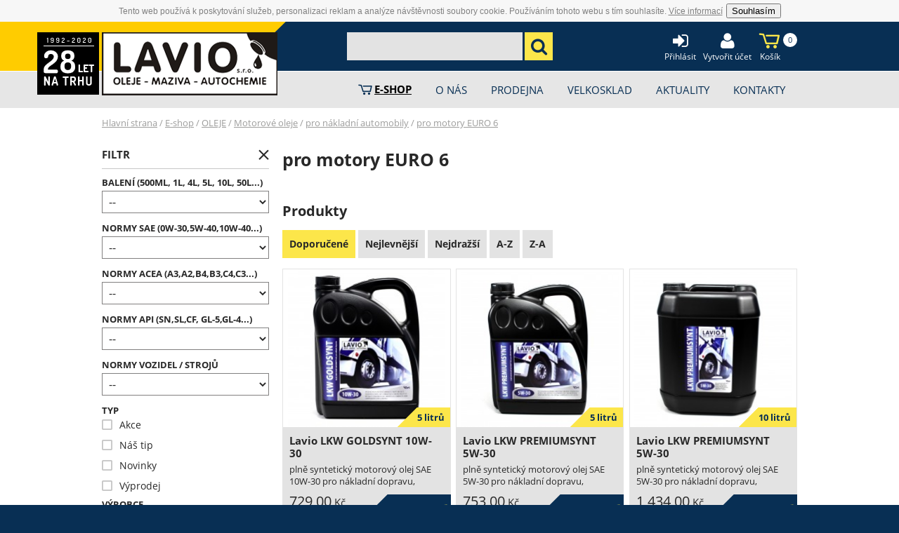

--- FILE ---
content_type: text/html; charset=UTF-8
request_url: https://www.lavio.cz/e-shop/oleje/motorove-oleje/pro-nakladni-automobily/pro-motory-euro-6/
body_size: 7878
content:

<!DOCTYPE html>
<!--[if lte IE 9]>		<html lang="cs" class="ie9-lower">	<![endif]-->
<!--[if gt IE 9]><!-->	<html lang="cs">					<!--<![endif]-->
	<head>
		<meta charset="utf-8">

		<title>pro motory EURO 6</title>

		<meta name="description" content="Lavio s.r.o. - rodinná firma specialozovaná na prodej a výrobů motorových olejů, maziv a autochemie">
		<meta name="keywords" content="motorové oleje maziva autochemie">
		<meta name="robots" content="index,follow">
		<meta name="author" content="Reklamní agentura MARF, www.marf.cz">

		<meta name="viewport" content="width=device-width, initial-scale=1">
		<meta name="format-detection" content="telephone=no">

		<link rel="shortcut icon" href="/system/design/images/lavio_favicon.ico">

		<link rel="stylesheet" href="/system/design/css/structure.css?v2" media="screen">
		<link rel="stylesheet" href="/system/design/css/other.css?v2" media="screen">
		<link rel="stylesheet" href="/system/design/css/responsive.css?v2" media="screen">
		<link rel="stylesheet" href="/system/design/css/owl.carousel.min.css" media="screen">
		<link rel="stylesheet" href="/system/design/photoswipe/photoswipe.css" media="screen">
		<link rel="stylesheet" href="/system/design/photoswipe/default-skin/default-skin.css" media="screen">

		
		<!--[if lt IE 9]>
			<script src="/system/design/js/html5shiv.min.js"></script>
		<![endif]-->

		<script src="/system/javascript/funkce.js?v2"></script>

		<script>
			var prefix = '/';
			//<![CDATA[
			var stavZprava = null;
			var stavTyp = null;
			//]]>
		</script>

		<script>
			(function (i, s, o, g, r, a, m) {
				i['GoogleAnalyticsObject'] = r;
				i[r] = i[r] || function () {
					(i[r].q = i[r].q || []).push(arguments)
				}, i[r].l = 1 * new Date();
				a = s.createElement(o),
						m = s.getElementsByTagName(o)[0];
				a.async = 1;
				a.src = g;
				m.parentNode.insertBefore(a, m)
			})(window, document, 'script', 'https://www.google-analytics.com/analytics.js', 'ga');

			ga('create', 'UA-97310575-1', 'auto');
			ga('send', 'pageview');
		</script>

		<!-- Global site tag (gtag.js) - Google Ads: 757714889 -->
		<script async src="https://www.googletagmanager.com/gtag/js?id=AW-757714889"></script>
		<script>
			window.dataLayer = window.dataLayer || [];
			function gtag(){
				dataLayer.push(arguments);
			}
			gtag('js', new Date());
			gtag('config', 'AW-757714889');
		</script>

	</head>

	<body class=" page--id--97">
		<header class="header relative">

			<div class="container clearfix header__img ">
								<div class="header__main relative">
					<a href="/" title="Lavio - velko a maloobchod s oleji a mazivy" class="header__logo">
						<img src="/system/design/images/lavio_logo.png?v1" title="Lavio s.r.o." alt="Lavio s.r.o.">
					</a>

					<input type="checkbox" id="responsive-search" name="responsive-search" value="1" class="no-display">
					<form method="post" action="/akce.php?vyhledat" class="header__search" data-id="menu-search">
						<input type="text" name="txtSopakVyhledat" value="">
						<input type="submit" name="btnSopakVyhledat" value="&#xe903;" class="icon-search">
					</form>

					<div class="header__customer">
						<label for="responsive-menu-main" class="label-opener label-span label-opener--menu text-icon" data-opener="menu-main"><span class="label-span__item"></span><span class="label-span__item"></span><span class="label-span__item"></span><span class="text-icon__text">Menu</span></label>
						<label for="responsive-search" class="label-search text-icon" data-opener="menu-search"><span class="icon-search text-icon__icon">&#xe903;</span><span class="text-icon__text">Hledat</span></label>
													<a href="/prihlasit.html" title="Přihlásit se" class="text-icon"><span class="icon-sign-in text-icon__icon">&#xe901;</span><span class="text-icon__text">Přihlásit</span></a>
							<a href="/registrace.html" title="Vytvořit zákaznický účet" class="text-icon"><span class="icon-user text-icon__icon">&#xe904;</span><span class="text-icon__text">Vytvořit účet</span></a>
						
						<a href="/objednavka.html" class="header__basket text-icon">
							<span class="text-icon__icon">
								<span class="icon-cart">&#xe902;</span>
								<span class="header__basket__count">0</span>
								<span class="clear"></span>
							</span>
							<span class="text-icon__text">
								Košík							</span>
						</a>

					</div>

					<img src="/system/design/images/vyroci-28.png" alt="Lavio s.r.o. 1992-2020" title="Lavio s.r.o. 1992-2020" class="vyroci-25">

					<div class="clear"></div>
				</div><!-- header main -->
			</div><!-- .container -->

			<input type="checkbox" id="responsive-menu-main" name="responsive-menu-main" value="1" class="no-display" />
			<nav class="header__menu">
				<div class="container clearfix">
					<ul class="menu-main"><li id="menu-main-4" class="prvni nadrazenacesta children"><a href="/e-shop/"><span>E-shop</span></a></li><li id="menu-main-2" class=""><a href="/o-nas/"><span>O nás</span></a></li><li id="menu-main-122" class=""><a href="/prodejna/"><span>Prodejna</span></a></li><li id="menu-main-5" class=""><a href="/velkosklad/"><span>Velkosklad</span></a></li><li id="menu-main-121" class=""><a href="/aktuality/"><span>Aktuality</span></a></li><li id="menu-main-3" class="posledni"><a href="/kontakty/"><span>Kontakty</span></a></li></ul>				</div>
			</nav>
			<div class="header__strip-yellow"></div>
			<div class="header__strip-blue"></div>
		</header>
					<nav class="breadcrumbs">
				<div class="container clearfix">
					<a href="/" title="Hlavní strana">Hlavní strana</a> / <a href="/e-shop/">E-shop</a> / <a href="/e-shop/oleje/">OLEJE</a> / <a href="/e-shop/oleje/motorove-oleje/">Motorové oleje</a> / <a href="/e-shop/oleje/motorove-oleje/pro-nakladni-automobily/">pro nákladní automobily</a> / <a href="/e-shop/oleje/motorove-oleje/pro-nakladni-automobily/pro-motory-euro-6/">pro motory EURO 6</a>				</div>
			</nav>
		
		<section id="content">
			<div class="container clearfix">

				
		
		<div class="mobilniNadpisEshop">
						<div class="h1 padding-top-0 page__heading">pro motory EURO 6</div>
		</div>

					<input type="checkbox" id="responsive-filters" name="responsive-filters" value="1" class="no-display" />
			<label for="responsive-filters" class="label-opener label-filters" data-opener="filters"><span class="heading--filter">Otevřít filtry</span></label>
			<label for="responsive-filters" class="label-closer label-filters" data-opener="filters"><span class="heading--filter">Zavřít filtry</span></label>
			<aside class="col--side filters">
								<form method="get"  data-hidIdHierarchie="97" class="clearfix">

					<h2 class="heading--filter">Filtr <span class="icon-cross" title="Vymazat filtr" onclick="smazFiltr(this)">&#xe910;</span></h2>
					<input type="submit" value="Filtrovat" class="filter__submit">

					<label for="filter-parametr-1" class="filter__heading">Balení (500ml, 1l, 4l, 5l, 10l, 50l...) </label><select id="filter-parametr-1" name="parametr[1]" onchange="odesliFiltr(this);"><option value="">--</option><option value="2" >1 litr</option><option value="1" >5 litrů</option><option value="8" >10 litrů</option><option value="21" >20 litrů</option><option value="52" >50 litrů</option><option value="66" >volně</option></select><label for="filter-parametr-2" class="filter__heading">Normy SAE (0W-30,5W-40,10W-40...)</label><select id="filter-parametr-2" name="parametr[2]" onchange="odesliFiltr(this);"><option value="">--</option><option value="998" >SAE 0W-16</option><option value="71" >SAE 10W-30</option><option value="72" >SAE 10W-40</option><option value="76" >SAE 15W-40</option><option value="83" >SAE 5W-30</option></select><label for="filter-parametr-4" class="filter__heading">Normy ACEA (A3,A2,B4,B3,C4,C3...)</label><select id="filter-parametr-4" name="parametr[4]" onchange="odesliFiltr(this);"><option value="">--</option><option value="141" >ACEA E4</option><option value="143" >ACEA E6</option><option value="144" >ACEA E7</option><option value="145" >ACEA E9</option></select><label for="filter-parametr-3" class="filter__heading">Normy API (SN,SL,CF, GL-5,GL-4...)</label><select id="filter-parametr-3" name="parametr[3]" onchange="odesliFiltr(this);"><option value="">--</option><option value="100" >API CF</option><option value="102" >API CG-4</option><option value="104" >API CI-4</option><option value="105" >API CJ-4</option><option value="667" >API CK-4</option><option value="668" >API SP (RC)</option></select><label for="filter-parametr-88" class="filter__heading">NORMY VOZIDEL / STROJŮ</label><select id="filter-parametr-88" name="parametr[88]" onchange="odesliFiltr(this);"><option value="">--</option><optgroup label="Normy Caterpillar"><option value="227" >Caterpillar ECF-2</option><option value="228" >Caterpillar ECF-3</option></optgroup><optgroup label="Normy Cummins"><option value="246" >Cummins CES 20071</option><option value="247" >Cummins CES 20072</option><option value="250" >Cummins CES 20077</option><option value="251" >Cummins CES 20078</option><option value="252" >Cummins CES 20081</option><option value="673" >Cummins CES 20086</option></optgroup><optgroup label="Normy DAF"><option value="258" >DAF E6</option></optgroup><optgroup label="Normy Deutz "><option value="270" >Deutz DQC III-10LA</option><option value="635" >Deutz DQC IV-10</option><option value="271" >Deutz DQC IV-10LA</option></optgroup><optgroup label="Normy Ford"><option value="671" >Ford WSS-M2C171-F1</option></optgroup><optgroup label="Normy Honda"><option value="1002" >Honda 08215-99974</option><option value="1003" >Honda 08216-99974</option><option value="1004" >Honda 08232-P99S1LHE</option><option value="1000" >Honda Ultra Green </option><option value="1001" >Honda Ultra Next</option></optgroup><optgroup label="Normy ILSAC"><option value="999" >ILSAC GF-6B</option></optgroup><optgroup label="Normy Iveco"><option value="393" >IVECO E3</option><option value="636" >IVECO E4</option><option value="395" >IVECO E7</option><option value="637" >IVECO NG2</option></optgroup><optgroup label="Normy JASO"><option value="398" >JASO DH-1</option><option value="399" >JASO DH-2</option></optgroup><optgroup label="Normy MACK"><option value="415" >MACK EO-M</option><option value="416" >MACK EO-M+</option><option value="417" >MACK EO-N</option><option value="418" >MACK EO-N+</option><option value="419" >MACK EO-O PP</option><option value="672" >MACK EO-S-4.5</option></optgroup><optgroup label="Normy MAN"><option value="430" >MAN M3271</option><option value="431" >MAN M3271-1</option><option value="432" >MAN M3275</option><option value="433" >MAN M3277</option><option value="435" >MAN M3477</option><option value="632" >MAN M3575</option><option value="436" >MAN M3677</option></optgroup><optgroup label="Normy MB"><option value="176" >MB 228.3</option><option value="177" >MB 228.31</option><option value="178" >MB 228.5</option><option value="179" >MB 228.51</option><option value="183" >MB 229.5</option><option value="184" >MB 229.51</option></optgroup><optgroup label="Normy MITSUBISHI"><option value="1007" >Mitsubishi DiaQueen ECO Plus</option><option value="1005" >Mitsubishi MZ102661</option><option value="1006" >Mitsubishi MZ102662</option></optgroup><optgroup label="Normy MTU"><option value="449" >MTU Category 2</option><option value="633" >MTU Category 2.1</option><option value="450" >MTU Category 3</option><option value="451" >MTU Category 3.1</option></optgroup><optgroup label="Normy Nissan"><option value="1009" >Nissan Hybrid Engine KLANM-01A04 Extra Save X Eco</option></optgroup><optgroup label="Normy Renault"><option value="483" >Renault RGB</option><option value="485" >Renault RLD-2</option><option value="486" >Renault RLD-3</option><option value="670" >Renault RLD-4</option><option value="490" >Renault RXD</option></optgroup><optgroup label="Normy Scania"><option value="498" >Scania E7</option><option value="634" >Scania Low Ash</option></optgroup><optgroup label="Normy TOYOTA"><option value="1008" >Toyota 08880-11005</option></optgroup><optgroup label="Normy Volvo"><option value="529" >Volvo CNG</option><option value="532" >Volvo VDS-3</option><option value="533" >Volvo VDS-4</option><option value="669" >Volvo VDS-4.5</option></optgroup></select>
					<div class="filter__sorting">
						<label for="filter-seradit" class="filter__heading">Řazení</label>

						<select id="filter-seradit" name="seradit" onchange="odesliFiltr(this);">
							<option value="doporucene" selected="selected">Doporučené</option>
							<option value="nejlevnejsi" >Nejlevnější</option>
							<option value="nejdrazsi" >Nejdražší</option>
							<option value="a-z" >A-Z</option>
							<option value="z-a" >Z-A</option>
						</select>
					</div>

					<div class="filter__heading">Typ</div>

					<div class="filter__choice clearfix">
													<input type="checkbox" id="chckAkce" name="chckStitek[akce]" value="1"  onchange="odesliFiltr(this);">
							<label for="chckAkce"><span class="icon-checkbox">&#xe90d;</span>Akce</label>
											</div>

					<div class="filter__choice clearfix">
													<input type="checkbox" id="chckDoporucujeme" name="chckStitek[doporucujeme]" value="1"  onchange="odesliFiltr(this);">
							<label for="chckDoporucujeme"><span class="icon-checkbox">&#xe90d;</span>Náš tip</label>
											</div>

					<div class="filter__choice clearfix">
													<input type="checkbox" id="chckNovinka" name="chckStitek[novinka]" value="1"  onchange="odesliFiltr(this);">
							<label for="chckNovinka"><span class="icon-checkbox">&#xe90d;</span>Novinky</label>
											</div>

					<div class="filter__choice clearfix">
													<input type="checkbox" id="chckVyprodej" name="chckStitek[vyprodej]" value="1"  onchange="odesliFiltr(this);">
							<label for="chckVyprodej"><span class="icon-checkbox">&#xe90d;</span>Výprodej</label>
											</div>
					
					
						<div class="filter__heading margin-bottom-10">Výrobce</div>

													<div class="filter__choice clearfix">
								<input type="checkbox" id="chckVyrobce1" name="vyrobce[]" value="7"  onchange="odesliFiltr(this);">
								<label for="chckVyrobce1"><span class="icon-checkbox">&#xe90d;</span>Lavio</label>
							</div>
														<div class="filter__choice clearfix">
								<input type="checkbox" id="chckVyrobce2" name="vyrobce[]" value="10"  onchange="odesliFiltr(this);">
								<label for="chckVyrobce2"><span class="icon-checkbox">&#xe90d;</span>Shell</label>
							</div>
											</form>

				<nav class="aside__menu">
									</nav>

			</aside> <!-- .col-side -->

			<section class="col--main">

				<div class="desktopNadpisEshop">
										<h1 class="padding-top-0">pro motory EURO 6</h1>
				</div>

				<input type="checkbox" id="responsive-kategories" name="responsive-kategories" value="1" class="no-display" />
				<label for="responsive-kategories" class="label-opener label-kategories" data-opener="kategories"><span class="heading--kategories">Otevřít kategorie a řazení</span></label>
				<label for="responsive-kategories" class="label-closer label-kategories" data-opener="kategories"><span class="heading--kategories">Zavřít kategorie a řazení</span></label>
				<div class="kategories">
					
					
					<h2>Produkty</h2>

					<div class="filter__sorting--button">
						<span data-sorting="doporucene" class="button button--grey button--sorting select">Doporučené</span>
						<span data-sorting="nejlevnejsi" class="button button--grey button--sorting ">Nejlevnější</span>
						<span data-sorting="nejdrazsi" class="button button--grey button--sorting ">Nejdražší</span>
						<span data-sorting="a-z" class="button button--grey button--sorting ">A-Z</span>
						<span data-sorting="z-a" class="button button--grey button--sorting ">Z-A</span>
					</div>
				</div>

				<div id="product-view"><div class="maticePolozek clearfix">
	<div class="products__item">

		<a href="/e-shop/oleje/motorove-oleje/pro-nakladni-automobily/pro-motory-euro-6/1719/lavio-lkw-goldsynt-10w-30.html" title="Lavio LKW GOLDSYNT 10W-30" class="products__image">
			<img src="/katalog-obrazku/produkt-1719/detail-nahled.jpg" alt="Lavio LKW GOLDSYNT 10W-30" title="Lavio LKW GOLDSYNT 10W-30">
			<div class="products__sign">
							</div>
			<span class="sign products__sign--pack sign--pack">5 litrů</span>		</a>

		<div class="products__info-wrapper">
			<h2 class="products__heading">
				<a href="/e-shop/oleje/motorove-oleje/pro-nakladni-automobily/pro-motory-euro-6/1719/lavio-lkw-goldsynt-10w-30.html" title="Lavio LKW GOLDSYNT 10W-30">Lavio LKW GOLDSYNT 10W-30</a>
			</h2>

			<div class="products__perex">
				<p>plně syntetický motorový olej SAE 10W-30 pro nákladní dopravu, autobusy
a stavební stroje</p>
			</div>

			<div class="products__info clearfix">
				<div class="products__price">
					729,00<small>&nbsp;Kč</small>				</div>

				<a href="/e-shop/oleje/motorove-oleje/pro-nakladni-automobily/pro-motory-euro-6/1719/lavio-lkw-goldsynt-10w-30.html" title="Přejít na Lavio LKW GOLDSYNT 10W-30" class="products__button">Koupit&nbsp;<span class="icon-cart-oposite">&#xe907;</span></a>

			</div><!-- info -->
		</div><!-- wrapper -->
	</div><!-- item -->
	
	<div class="products__item">

		<a href="/e-shop/oleje/motorove-oleje/pro-nakladni-automobily/pro-motory-euro-6/125/lavio-lkw-premiumsynt-5w-30.html" title="Lavio LKW PREMIUMSYNT 5W-30" class="products__image">
			<img src="/katalog-obrazku/produkt-125/detail-nahled.jpg" alt="Lavio LKW PREMIUMSYNT 5W-30" title="Lavio LKW PREMIUMSYNT 5W-30">
			<div class="products__sign">
							</div>
			<span class="sign products__sign--pack sign--pack">5 litrů</span>		</a>

		<div class="products__info-wrapper">
			<h2 class="products__heading">
				<a href="/e-shop/oleje/motorove-oleje/pro-nakladni-automobily/pro-motory-euro-6/125/lavio-lkw-premiumsynt-5w-30.html" title="Lavio LKW PREMIUMSYNT 5W-30">Lavio LKW PREMIUMSYNT 5W-30</a>
			</h2>

			<div class="products__perex">
				<p>plně syntetický motorový olej SAE 5W-30 pro nákladní dopravu, autobusy
a stavební stroje</p>
			</div>

			<div class="products__info clearfix">
				<div class="products__price">
					753,00<small>&nbsp;Kč</small>				</div>

				<a href="/e-shop/oleje/motorove-oleje/pro-nakladni-automobily/pro-motory-euro-6/125/lavio-lkw-premiumsynt-5w-30.html" title="Přejít na Lavio LKW PREMIUMSYNT 5W-30" class="products__button">Koupit&nbsp;<span class="icon-cart-oposite">&#xe907;</span></a>

			</div><!-- info -->
		</div><!-- wrapper -->
	</div><!-- item -->
	
	<div class="products__item">

		<a href="/e-shop/oleje/motorove-oleje/pro-nakladni-automobily/pro-motory-euro-6/126/lavio-lkw-premiumsynt-5w-30.html" title="Lavio LKW PREMIUMSYNT 5W-30" class="products__image">
			<img src="/katalog-obrazku/produkt-126/detail-nahled.jpg" alt="Lavio LKW PREMIUMSYNT 5W-30" title="Lavio LKW PREMIUMSYNT 5W-30">
			<div class="products__sign">
							</div>
			<span class="sign products__sign--pack sign--pack">10 litrů</span>		</a>

		<div class="products__info-wrapper">
			<h2 class="products__heading">
				<a href="/e-shop/oleje/motorove-oleje/pro-nakladni-automobily/pro-motory-euro-6/126/lavio-lkw-premiumsynt-5w-30.html" title="Lavio LKW PREMIUMSYNT 5W-30">Lavio LKW PREMIUMSYNT 5W-30</a>
			</h2>

			<div class="products__perex">
				<p>plně syntetický motorový olej SAE 5W-30 pro nákladní dopravu, autobusy
a stavební stroje</p>
			</div>

			<div class="products__info clearfix">
				<div class="products__price">
					1&nbsp;434,00<small>&nbsp;Kč</small>				</div>

				<a href="/e-shop/oleje/motorove-oleje/pro-nakladni-automobily/pro-motory-euro-6/126/lavio-lkw-premiumsynt-5w-30.html" title="Přejít na Lavio LKW PREMIUMSYNT 5W-30" class="products__button">Koupit&nbsp;<span class="icon-cart-oposite">&#xe907;</span></a>

			</div><!-- info -->
		</div><!-- wrapper -->
	</div><!-- item -->
	
	<div class="products__item">

		<a href="/e-shop/oleje/motorove-oleje/pro-nakladni-automobily/pro-motory-euro-6/127/lavio-lkw-premiumsynt-5w-30-2.html" title="Lavio LKW PREMIUMSYNT 5W-30" class="products__image">
			<img src="/katalog-obrazku/produkt-127/detail-nahled.jpg" alt="Lavio LKW PREMIUMSYNT 5W-30" title="Lavio LKW PREMIUMSYNT 5W-30">
			<div class="products__sign">
							</div>
			<span class="sign products__sign--pack sign--pack">20 litrů</span>		</a>

		<div class="products__info-wrapper">
			<h2 class="products__heading">
				<a href="/e-shop/oleje/motorove-oleje/pro-nakladni-automobily/pro-motory-euro-6/127/lavio-lkw-premiumsynt-5w-30-2.html" title="Lavio LKW PREMIUMSYNT 5W-30">Lavio LKW PREMIUMSYNT 5W-30</a>
			</h2>

			<div class="products__perex">
				<p>plně syntetický motorový olej SAE 5W-30 pro nákladní dopravu, autobusy
a stavební stroje</p>
			</div>

			<div class="products__info clearfix">
				<div class="products__price">
					2&nbsp;830,00<small>&nbsp;Kč</small>				</div>

				<a href="/e-shop/oleje/motorove-oleje/pro-nakladni-automobily/pro-motory-euro-6/127/lavio-lkw-premiumsynt-5w-30-2.html" title="Přejít na Lavio LKW PREMIUMSYNT 5W-30" class="products__button">Koupit&nbsp;<span class="icon-cart-oposite">&#xe907;</span></a>

			</div><!-- info -->
		</div><!-- wrapper -->
	</div><!-- item -->
	
	<div class="products__item">

		<a href="/e-shop/oleje/motorove-oleje/pro-nakladni-automobily/pro-motory-euro-6/128/lavio-lkw-premiumsynt-5w-30-3.html" title="Lavio LKW PREMIUMSYNT 5W-30" class="products__image">
			<img src="/katalog-obrazku/produkt-128/detail-nahled.jpg" alt="Lavio LKW PREMIUMSYNT 5W-30" title="Lavio LKW PREMIUMSYNT 5W-30">
			<div class="products__sign">
							</div>
			<span class="sign products__sign--pack sign--pack">50 litrů</span>		</a>

		<div class="products__info-wrapper">
			<h2 class="products__heading">
				<a href="/e-shop/oleje/motorove-oleje/pro-nakladni-automobily/pro-motory-euro-6/128/lavio-lkw-premiumsynt-5w-30-3.html" title="Lavio LKW PREMIUMSYNT 5W-30">Lavio LKW PREMIUMSYNT 5W-30</a>
			</h2>

			<div class="products__perex">
				<p>plně syntetický motorový olej SAE 5W-30 pro nákladní dopravu, autobusy
a stavební stroje</p>
			</div>

			<div class="products__info clearfix">
				<div class="products__price">
					6&nbsp;997,00<small>&nbsp;Kč</small>				</div>

				<a href="/e-shop/oleje/motorove-oleje/pro-nakladni-automobily/pro-motory-euro-6/128/lavio-lkw-premiumsynt-5w-30-3.html" title="Přejít na Lavio LKW PREMIUMSYNT 5W-30" class="products__button">Koupit&nbsp;<span class="icon-cart-oposite">&#xe907;</span></a>

			</div><!-- info -->
		</div><!-- wrapper -->
	</div><!-- item -->
	
	<div class="products__item">

		<a href="/e-shop/oleje/oleje-volne-do-obalu-zakaznika/129/lavio-lkw-premiumsynt-5w-30-4.html" title="Lavio LKW PREMIUMSYNT 5W-30" class="products__image">
			<img src="/katalog-obrazku/produkt-129/detail-nahled.jpg" alt="Lavio LKW PREMIUMSYNT 5W-30" title="Lavio LKW PREMIUMSYNT 5W-30">
			<div class="products__sign">
							</div>
			<span class="sign products__sign--pack sign--pack">volně</span>		</a>

		<div class="products__info-wrapper">
			<h2 class="products__heading">
				<a href="/e-shop/oleje/oleje-volne-do-obalu-zakaznika/129/lavio-lkw-premiumsynt-5w-30-4.html" title="Lavio LKW PREMIUMSYNT 5W-30">Lavio LKW PREMIUMSYNT 5W-30</a>
			</h2>

			<div class="products__perex">
				<p>plně syntetický motorový olej SAE 5W-30 pro nákladní dopravu, autobusy
a stavební stroje</p>
			</div>

			<div class="products__info clearfix">
				<div class="products__price">
					104,28<small>&nbsp;Kč</small>				</div>

				<a href="/e-shop/oleje/oleje-volne-do-obalu-zakaznika/129/lavio-lkw-premiumsynt-5w-30-4.html" title="Přejít na Lavio LKW PREMIUMSYNT 5W-30" class="products__button">Koupit&nbsp;<span class="icon-cart-oposite">&#xe907;</span></a>

			</div><!-- info -->
		</div><!-- wrapper -->
	</div><!-- item -->
	
	<div class="products__item">

		<a href="/e-shop/oleje/motorove-oleje/pro-nakladni-automobily/pro-motory-euro-6/1720/lavio-lkw-goldsynt-10w-30.html" title="Lavio LKW GOLDSYNT 10W-30" class="products__image">
			<img src="/katalog-obrazku/produkt-1720/detail-nahled.jpg" alt="Lavio LKW GOLDSYNT 10W-30" title="Lavio LKW GOLDSYNT 10W-30">
			<div class="products__sign">
				<span class="sign sign--tip">Tip</span>			</div>
			<span class="sign products__sign--pack sign--pack">10 litrů</span>		</a>

		<div class="products__info-wrapper">
			<h2 class="products__heading">
				<a href="/e-shop/oleje/motorove-oleje/pro-nakladni-automobily/pro-motory-euro-6/1720/lavio-lkw-goldsynt-10w-30.html" title="Lavio LKW GOLDSYNT 10W-30">Lavio LKW GOLDSYNT 10W-30</a>
			</h2>

			<div class="products__perex">
				<p>plně syntetický motorový olej SAE 10W-30 pro nákladní dopravu, autobusy
a stavební stroje</p>
			</div>

			<div class="products__info clearfix">
				<div class="products__price">
					1&nbsp;412,00<small>&nbsp;Kč</small>				</div>

				<a href="/e-shop/oleje/motorove-oleje/pro-nakladni-automobily/pro-motory-euro-6/1720/lavio-lkw-goldsynt-10w-30.html" title="Přejít na Lavio LKW GOLDSYNT 10W-30" class="products__button">Koupit&nbsp;<span class="icon-cart-oposite">&#xe907;</span></a>

			</div><!-- info -->
		</div><!-- wrapper -->
	</div><!-- item -->
	
	<div class="products__item">

		<a href="/e-shop/oleje/motorove-oleje/pro-nakladni-automobily/pro-motory-euro-6/1721/lavio-lkw-goldsynt-10w-30-2.html" title="Lavio LKW GOLDSYNT 10W-30" class="products__image">
			<img src="/katalog-obrazku/produkt-1721/detail-nahled.jpg" alt="Lavio LKW GOLDSYNT 10W-30" title="Lavio LKW GOLDSYNT 10W-30">
			<div class="products__sign">
							</div>
			<span class="sign products__sign--pack sign--pack">20 litrů</span>		</a>

		<div class="products__info-wrapper">
			<h2 class="products__heading">
				<a href="/e-shop/oleje/motorove-oleje/pro-nakladni-automobily/pro-motory-euro-6/1721/lavio-lkw-goldsynt-10w-30-2.html" title="Lavio LKW GOLDSYNT 10W-30">Lavio LKW GOLDSYNT 10W-30</a>
			</h2>

			<div class="products__perex">
				<p>plně syntetický motorový olej SAE 10W-30 pro nákladní dopravu, autobusy
a stavební stroje</p>
			</div>

			<div class="products__info clearfix">
				<div class="products__price">
					2&nbsp;787,00<small>&nbsp;Kč</small>				</div>

				<a href="/e-shop/oleje/motorove-oleje/pro-nakladni-automobily/pro-motory-euro-6/1721/lavio-lkw-goldsynt-10w-30-2.html" title="Přejít na Lavio LKW GOLDSYNT 10W-30" class="products__button">Koupit&nbsp;<span class="icon-cart-oposite">&#xe907;</span></a>

			</div><!-- info -->
		</div><!-- wrapper -->
	</div><!-- item -->
	
	<div class="products__item">

		<a href="/e-shop/oleje/motorove-oleje/pro-nakladni-automobily/pro-motory-euro-6/1722/lavio-lkw-goldsynt-10w-30-3.html" title="Lavio LKW GOLDSYNT 10W-30" class="products__image">
			<img src="/katalog-obrazku/produkt-1722/detail-nahled.jpg" alt="Lavio LKW GOLDSYNT 10W-30" title="Lavio LKW GOLDSYNT 10W-30">
			<div class="products__sign">
							</div>
			<span class="sign products__sign--pack sign--pack">50 litrů</span>		</a>

		<div class="products__info-wrapper">
			<h2 class="products__heading">
				<a href="/e-shop/oleje/motorove-oleje/pro-nakladni-automobily/pro-motory-euro-6/1722/lavio-lkw-goldsynt-10w-30-3.html" title="Lavio LKW GOLDSYNT 10W-30">Lavio LKW GOLDSYNT 10W-30</a>
			</h2>

			<div class="products__perex">
				<p>plně syntetický motorový olej SAE 10W-30 pro nákladní dopravu, autobusy
a stavební stroje</p>
			</div>

			<div class="products__info clearfix">
				<div class="products__price">
					6&nbsp;782,00<small>&nbsp;Kč</small>				</div>

				<a href="/e-shop/oleje/motorove-oleje/pro-nakladni-automobily/pro-motory-euro-6/1722/lavio-lkw-goldsynt-10w-30-3.html" title="Přejít na Lavio LKW GOLDSYNT 10W-30" class="products__button">Koupit&nbsp;<span class="icon-cart-oposite">&#xe907;</span></a>

			</div><!-- info -->
		</div><!-- wrapper -->
	</div><!-- item -->
	
	<div class="products__item">

		<a href="/e-shop/oleje/oleje-volne-do-obalu-zakaznika/1723/lavio-lkw-goldsynt-10w-30.html" title="Lavio LKW GOLDSYNT 10W-30" class="products__image">
			<img src="/katalog-obrazku/produkt-1723/detail-nahled.jpg" alt="Lavio LKW GOLDSYNT 10W-30" title="Lavio LKW GOLDSYNT 10W-30">
			<div class="products__sign">
							</div>
			<span class="sign products__sign--pack sign--pack">volně</span>		</a>

		<div class="products__info-wrapper">
			<h2 class="products__heading">
				<a href="/e-shop/oleje/oleje-volne-do-obalu-zakaznika/1723/lavio-lkw-goldsynt-10w-30.html" title="Lavio LKW GOLDSYNT 10W-30">Lavio LKW GOLDSYNT 10W-30</a>
			</h2>

			<div class="products__perex">
				<p>plně syntetický motorový olej SAE 10W-30 pro nákladní dopravu, autobusy
a stavební stroje</p>
			</div>

			<div class="products__info clearfix">
				<div class="products__price">
					102,57<small>&nbsp;Kč</small>				</div>

				<a href="/e-shop/oleje/oleje-volne-do-obalu-zakaznika/1723/lavio-lkw-goldsynt-10w-30.html" title="Přejít na Lavio LKW GOLDSYNT 10W-30" class="products__button">Koupit&nbsp;<span class="icon-cart-oposite">&#xe907;</span></a>

			</div><!-- info -->
		</div><!-- wrapper -->
	</div><!-- item -->
	
	<div class="products__item">

		<a href="/e-shop/oleje/oleje-volne-do-obalu-zakaznika/2270/shell-rimula-r4-l-15w-40-volne-do-obalu-zakaznika.html" title="Shell RIMULA R4 L 15W-40, volně do obalu zákazníka" class="products__image">
			<img src="/katalog-obrazku/produkt-2270/detail-nahled.jpg" alt="Shell RIMULA R4 L 15W-40, volně do obalu zákazníka" title="Shell RIMULA R4 L 15W-40, volně do obalu zákazníka">
			<div class="products__sign">
							</div>
			<span class="sign products__sign--pack sign--pack">volně</span>		</a>

		<div class="products__info-wrapper">
			<h2 class="products__heading">
				<a href="/e-shop/oleje/oleje-volne-do-obalu-zakaznika/2270/shell-rimula-r4-l-15w-40-volne-do-obalu-zakaznika.html" title="Shell RIMULA R4 L 15W-40, volně do obalu zákazníka">Shell RIMULA R4 L 15W-40, volně do obalu zákazníka</a>
			</h2>

			<div class="products__perex">
				<p>minerální motorový olej SAE 15W-40 pro nákladní dopravu</p>
			</div>

			<div class="products__info clearfix">
				<div class="products__price">
					101,04<small>&nbsp;Kč</small>				</div>

				<a href="/e-shop/oleje/oleje-volne-do-obalu-zakaznika/2270/shell-rimula-r4-l-15w-40-volne-do-obalu-zakaznika.html" title="Přejít na Shell RIMULA R4 L 15W-40, volně do obalu zákazníka" class="products__button">Koupit&nbsp;<span class="icon-cart-oposite">&#xe907;</span></a>

			</div><!-- info -->
		</div><!-- wrapper -->
	</div><!-- item -->
	
	<div class="products__item">

		<a href="/e-shop/oleje/motorove-oleje/pro-nakladni-automobily/2271/shell-rimula-r6-m-10w-40-volne-do-obalu-zakaznika.html" title="Shell RIMULA R6 M 10W-40, volně do obalu zákazníka" class="products__image">
			<img src="/katalog-obrazku/produkt-2271/detail-nahled.jpg" alt="Shell RIMULA R6 M 10W-40, volně do obalu zákazníka" title="Shell RIMULA R6 M 10W-40, volně do obalu zákazníka">
			<div class="products__sign">
							</div>
			<span class="sign products__sign--pack sign--pack">volně</span>		</a>

		<div class="products__info-wrapper">
			<h2 class="products__heading">
				<a href="/e-shop/oleje/motorove-oleje/pro-nakladni-automobily/2271/shell-rimula-r6-m-10w-40-volne-do-obalu-zakaznika.html" title="Shell RIMULA R6 M 10W-40, volně do obalu zákazníka">Shell RIMULA R6 M 10W-40, volně do obalu zákazníka</a>
			</h2>

			<div class="products__perex">
				<p>plně syntetický motorový olej SAE 10W-40 pro nákladní dopravu</p>
			</div>

			<div class="products__info clearfix">
				<div class="products__price">
					119,19<small>&nbsp;Kč</small>				</div>

				<a href="/e-shop/oleje/motorove-oleje/pro-nakladni-automobily/2271/shell-rimula-r6-m-10w-40-volne-do-obalu-zakaznika.html" title="Přejít na Shell RIMULA R6 M 10W-40, volně do obalu zákazníka" class="products__button">Koupit&nbsp;<span class="icon-cart-oposite">&#xe907;</span></a>

			</div><!-- info -->
		</div><!-- wrapper -->
	</div><!-- item -->
	
	<div class="products__item">

		<a href="/e-shop/oleje/motorove-oleje/pro-nakladni-automobily/2272/shell-rimula-r6-lm-10w-40-volne-do-obalu-zakaznika.html" title="Shell RIMULA R6 LM 10W-40, volně do obalu zákazníka" class="products__image">
			<img src="/katalog-obrazku/produkt-2272/detail-nahled.jpg" alt="Shell RIMULA R6 LM 10W-40, volně do obalu zákazníka" title="Shell RIMULA R6 LM 10W-40, volně do obalu zákazníka">
			<div class="products__sign">
				<span class="sign sign--tip">Tip</span>			</div>
			<span class="sign products__sign--pack sign--pack">volně</span>		</a>

		<div class="products__info-wrapper">
			<h2 class="products__heading">
				<a href="/e-shop/oleje/motorove-oleje/pro-nakladni-automobily/2272/shell-rimula-r6-lm-10w-40-volne-do-obalu-zakaznika.html" title="Shell RIMULA R6 LM 10W-40, volně do obalu zákazníka">Shell RIMULA R6 LM 10W-40, volně do obalu zákazníka</a>
			</h2>

			<div class="products__perex">
				<p>plně syntetický motorový olej SAE 10W-40 pro nákladní dopravu</p>
			</div>

			<div class="products__info clearfix">
				<div class="products__price">
					128,26<small>&nbsp;Kč</small>				</div>

				<a href="/e-shop/oleje/motorove-oleje/pro-nakladni-automobily/2272/shell-rimula-r6-lm-10w-40-volne-do-obalu-zakaznika.html" title="Přejít na Shell RIMULA R6 LM 10W-40, volně do obalu zákazníka" class="products__button">Koupit&nbsp;<span class="icon-cart-oposite">&#xe907;</span></a>

			</div><!-- info -->
		</div><!-- wrapper -->
	</div><!-- item -->
	
	<div class="products__item">

		<a href="/e-shop/oleje/motorove-oleje/pro-nakladni-automobily/2273/shell-rimula-r6-lme-5w-30-servisni-baleni-1.html" title="Shell RIMULA R6 LME 5W-30, servisní balení" class="products__image">
			<img src="/katalog-obrazku/produkt-2273/detail-nahled.jpg" alt="Shell RIMULA R6 LME 5W-30, servisní balení" title="Shell RIMULA R6 LME 5W-30, servisní balení">
			<div class="products__sign">
							</div>
			<span class="sign products__sign--pack sign--pack">volně</span>		</a>

		<div class="products__info-wrapper">
			<h2 class="products__heading">
				<a href="/e-shop/oleje/motorove-oleje/pro-nakladni-automobily/2273/shell-rimula-r6-lme-5w-30-servisni-baleni-1.html" title="Shell RIMULA R6 LME 5W-30, servisní balení">Shell RIMULA R6 LME 5W-30, servisní balení</a>
			</h2>

			<div class="products__perex">
				<p>plně syntetický motorový olej SAE 5W-30 pro nákladní dopravu</p>
			</div>

			<div class="products__info clearfix">
				<div class="products__price">
					141,93<small>&nbsp;Kč</small>				</div>

				<a href="/e-shop/oleje/motorove-oleje/pro-nakladni-automobily/2273/shell-rimula-r6-lme-5w-30-servisni-baleni-1.html" title="Přejít na Shell RIMULA R6 LME 5W-30, servisní balení" class="products__button">Koupit&nbsp;<span class="icon-cart-oposite">&#xe907;</span></a>

			</div><!-- info -->
		</div><!-- wrapper -->
	</div><!-- item -->
	
	<div class="products__item">

		<a href="/e-shop/oleje/motorove-oleje/pro-nakladni-automobily/2274/shell-rimula-r5-le-10w-30-volne-do-obalu-zakaznika.html" title="Shell RIMULA R5 LE 10W-30, volně do obalu zákazníka" class="products__image">
			<img src="/katalog-obrazku/produkt-2274/detail-nahled.jpg" alt="Shell RIMULA R5 LE 10W-30, volně do obalu zákazníka" title="Shell RIMULA R5 LE 10W-30, volně do obalu zákazníka">
			<div class="products__sign">
							</div>
			<span class="sign products__sign--pack sign--pack">volně</span>		</a>

		<div class="products__info-wrapper">
			<h2 class="products__heading">
				<a href="/e-shop/oleje/motorove-oleje/pro-nakladni-automobily/2274/shell-rimula-r5-le-10w-30-volne-do-obalu-zakaznika.html" title="Shell RIMULA R5 LE 10W-30, volně do obalu zákazníka">Shell RIMULA R5 LE 10W-30, volně do obalu zákazníka</a>
			</h2>

			<div class="products__perex">
				<p>syntetický motorový olej SAE 10W-30 pro nákladní dopravu</p>
			</div>

			<div class="products__info clearfix">
				<div class="products__price">
					122,21<small>&nbsp;Kč</small>				</div>

				<a href="/e-shop/oleje/motorove-oleje/pro-nakladni-automobily/2274/shell-rimula-r5-le-10w-30-volne-do-obalu-zakaznika.html" title="Přejít na Shell RIMULA R5 LE 10W-30, volně do obalu zákazníka" class="products__button">Koupit&nbsp;<span class="icon-cart-oposite">&#xe907;</span></a>

			</div><!-- info -->
		</div><!-- wrapper -->
	</div><!-- item -->
	
	<div class="products__item">

		<a href="/e-shop/oleje/motorove-oleje/pro-nakladni-automobily/2276/shell-rimula-r6-m-10w-40.html" title="Shell RIMULA R6 M 10W-40" class="products__image">
			<img src="/katalog-obrazku/produkt-2276/detail-nahled.png" alt="Shell RIMULA R6 M 10W-40" title="Shell RIMULA R6 M 10W-40">
			<div class="products__sign">
							</div>
			<span class="sign products__sign--pack sign--pack">5 litrů</span>		</a>

		<div class="products__info-wrapper">
			<h2 class="products__heading">
				<a href="/e-shop/oleje/motorove-oleje/pro-nakladni-automobily/2276/shell-rimula-r6-m-10w-40.html" title="Shell RIMULA R6 M 10W-40">Shell RIMULA R6 M 10W-40</a>
			</h2>

			<div class="products__perex">
				<p>plně syntetický motorový olej SAE 10W-40 pro nákladní dopravu</p>
			</div>

			<div class="products__info clearfix">
				<div class="products__price">
					769,00<small>&nbsp;Kč</small>				</div>

				<a href="/e-shop/oleje/motorove-oleje/pro-nakladni-automobily/2276/shell-rimula-r6-m-10w-40.html" title="Přejít na Shell RIMULA R6 M 10W-40" class="products__button">Koupit&nbsp;<span class="icon-cart-oposite">&#xe907;</span></a>

			</div><!-- info -->
		</div><!-- wrapper -->
	</div><!-- item -->
	
	<div class="products__item">

		<a href="/e-shop/oleje/motorove-oleje/pro-nakladni-automobily/2277/shell-rimula-r6-m-10w-40-3.html" title="Shell RIMULA R6 M 10W-40" class="products__image">
			<img src="/katalog-obrazku/produkt-2277/detail-nahled.png" alt="Shell RIMULA R6 M 10W-40" title="Shell RIMULA R6 M 10W-40">
			<div class="products__sign">
							</div>
			<span class="sign products__sign--pack sign--pack">20 litrů</span>		</a>

		<div class="products__info-wrapper">
			<h2 class="products__heading">
				<a href="/e-shop/oleje/motorove-oleje/pro-nakladni-automobily/2277/shell-rimula-r6-m-10w-40-3.html" title="Shell RIMULA R6 M 10W-40">Shell RIMULA R6 M 10W-40</a>
			</h2>

			<div class="products__perex">
				<p>plně syntetický motorový olej SAE 10W-40 pro nákladní dopravu</p>
			</div>

			<div class="products__info clearfix">
				<div class="products__price">
					2&nbsp;749,00<small>&nbsp;Kč</small>				</div>

				<a href="/e-shop/oleje/motorove-oleje/pro-nakladni-automobily/2277/shell-rimula-r6-m-10w-40-3.html" title="Přejít na Shell RIMULA R6 M 10W-40" class="products__button">Koupit&nbsp;<span class="icon-cart-oposite">&#xe907;</span></a>

			</div><!-- info -->
		</div><!-- wrapper -->
	</div><!-- item -->
	
	<div class="products__item">

		<a href="/e-shop/oleje/motorove-oleje/pro-nakladni-automobily/2278/shell-rimula-r6-lm-10w-40-3.html" title="Shell RIMULA R6 LM 10W-40" class="products__image">
			<img src="/katalog-obrazku/produkt-2278/detail-nahled.png" alt="Shell RIMULA R6 LM 10W-40" title="Shell RIMULA R6 LM 10W-40">
			<div class="products__sign">
				<span class="sign sign--tip">Tip</span>			</div>
			<span class="sign products__sign--pack sign--pack">5 litrů</span>		</a>

		<div class="products__info-wrapper">
			<h2 class="products__heading">
				<a href="/e-shop/oleje/motorove-oleje/pro-nakladni-automobily/2278/shell-rimula-r6-lm-10w-40-3.html" title="Shell RIMULA R6 LM 10W-40">Shell RIMULA R6 LM 10W-40</a>
			</h2>

			<div class="products__perex">
				<p>plně syntetický motorový olej SAE 10W-40 pro nákladní dopravu</p>
			</div>

			<div class="products__info clearfix">
				<div class="products__price">
					818,00<small>&nbsp;Kč</small>				</div>

				<a href="/e-shop/oleje/motorove-oleje/pro-nakladni-automobily/2278/shell-rimula-r6-lm-10w-40-3.html" title="Přejít na Shell RIMULA R6 LM 10W-40" class="products__button">Koupit&nbsp;<span class="icon-cart-oposite">&#xe907;</span></a>

			</div><!-- info -->
		</div><!-- wrapper -->
	</div><!-- item -->
	
	<div class="products__item">

		<a href="/e-shop/oleje/motorove-oleje/pro-nakladni-automobily/2279/shell-rimula-r6-lm-10w-40.html" title="Shell RIMULA R6 LM 10W-40" class="products__image">
			<img src="/katalog-obrazku/produkt-2279/detail-nahled.png" alt="Shell RIMULA R6 LM 10W-40" title="Shell RIMULA R6 LM 10W-40">
			<div class="products__sign">
							</div>
			<span class="sign products__sign--pack sign--pack">20 litrů</span>		</a>

		<div class="products__info-wrapper">
			<h2 class="products__heading">
				<a href="/e-shop/oleje/motorove-oleje/pro-nakladni-automobily/2279/shell-rimula-r6-lm-10w-40.html" title="Shell RIMULA R6 LM 10W-40">Shell RIMULA R6 LM 10W-40</a>
			</h2>

			<div class="products__perex">
				<p>plně syntetický motorový olej SAE 10W-40 pro nákladní dopravu</p>
			</div>

			<div class="products__info clearfix">
				<div class="products__price">
					2&nbsp;898,00<small>&nbsp;Kč</small>				</div>

				<a href="/e-shop/oleje/motorove-oleje/pro-nakladni-automobily/2279/shell-rimula-r6-lm-10w-40.html" title="Přejít na Shell RIMULA R6 LM 10W-40" class="products__button">Koupit&nbsp;<span class="icon-cart-oposite">&#xe907;</span></a>

			</div><!-- info -->
		</div><!-- wrapper -->
	</div><!-- item -->
	
	<div class="products__item">

		<a href="/e-shop/oleje/motorove-oleje/pro-nakladni-automobily/2280/shell-rimula-r6-lme-5w-30.html" title="Shell RIMULA R6 LME 5W-30" class="products__image">
			<img src="/katalog-obrazku/produkt-2280/detail-nahled.png" alt="Shell RIMULA R6 LME 5W-30" title="Shell RIMULA R6 LME 5W-30">
			<div class="products__sign">
							</div>
			<span class="sign products__sign--pack sign--pack">5 litrů</span>		</a>

		<div class="products__info-wrapper">
			<h2 class="products__heading">
				<a href="/e-shop/oleje/motorove-oleje/pro-nakladni-automobily/2280/shell-rimula-r6-lme-5w-30.html" title="Shell RIMULA R6 LME 5W-30">Shell RIMULA R6 LME 5W-30</a>
			</h2>

			<div class="products__perex">
				<p>plně syntetický motorový olej SAE 5W-30 pro nákladní dopravu</p>
			</div>

			<div class="products__info clearfix">
				<div class="products__price">
					918,00<small>&nbsp;Kč</small>				</div>

				<a href="/e-shop/oleje/motorove-oleje/pro-nakladni-automobily/2280/shell-rimula-r6-lme-5w-30.html" title="Přejít na Shell RIMULA R6 LME 5W-30" class="products__button">Koupit&nbsp;<span class="icon-cart-oposite">&#xe907;</span></a>

			</div><!-- info -->
		</div><!-- wrapper -->
	</div><!-- item -->
	
	<div class="products__item">

		<a href="/e-shop/oleje/motorove-oleje/pro-nakladni-automobily/2281/shell-rimula-r6-lme-5w-30-3.html" title="Shell RIMULA R6 LME 5W-30" class="products__image">
			<img src="/katalog-obrazku/produkt-2281/detail-nahled.png" alt="Shell RIMULA R6 LME 5W-30" title="Shell RIMULA R6 LME 5W-30">
			<div class="products__sign">
							</div>
			<span class="sign products__sign--pack sign--pack">20 litrů</span>		</a>

		<div class="products__info-wrapper">
			<h2 class="products__heading">
				<a href="/e-shop/oleje/motorove-oleje/pro-nakladni-automobily/2281/shell-rimula-r6-lme-5w-30-3.html" title="Shell RIMULA R6 LME 5W-30">Shell RIMULA R6 LME 5W-30</a>
			</h2>

			<div class="products__perex">
				<p>plně syntetický motorový olej SAE 5W-30 pro nákladní dopravu</p>
			</div>

			<div class="products__info clearfix">
				<div class="products__price">
					3&nbsp;099,00<small>&nbsp;Kč</small>				</div>

				<a href="/e-shop/oleje/motorove-oleje/pro-nakladni-automobily/2281/shell-rimula-r6-lme-5w-30-3.html" title="Přejít na Shell RIMULA R6 LME 5W-30" class="products__button">Koupit&nbsp;<span class="icon-cart-oposite">&#xe907;</span></a>

			</div><!-- info -->
		</div><!-- wrapper -->
	</div><!-- item -->
	
	<div class="products__item">

		<a href="/e-shop/oleje/motorove-oleje/pro-nakladni-automobily/2282/shell-rimula-r5-le-10w-30.html" title="Shell RIMULA R5 LE 10W-30" class="products__image">
			<img src="/katalog-obrazku/produkt-2282/detail-nahled.png" alt="Shell RIMULA R5 LE 10W-30" title="Shell RIMULA R5 LE 10W-30">
			<div class="products__sign">
							</div>
			<span class="sign products__sign--pack sign--pack">20 litrů</span>		</a>

		<div class="products__info-wrapper">
			<h2 class="products__heading">
				<a href="/e-shop/oleje/motorove-oleje/pro-nakladni-automobily/2282/shell-rimula-r5-le-10w-30.html" title="Shell RIMULA R5 LE 10W-30">Shell RIMULA R5 LE 10W-30</a>
			</h2>

			<div class="products__perex">
				<p>syntetický motorový olej SAE 10W-30 pro nákladní dopravu</p>
			</div>

			<div class="products__info clearfix">
				<div class="products__price">
					2&nbsp;719,00<small>&nbsp;Kč</small>				</div>

				<a href="/e-shop/oleje/motorove-oleje/pro-nakladni-automobily/2282/shell-rimula-r5-le-10w-30.html" title="Přejít na Shell RIMULA R5 LE 10W-30" class="products__button">Koupit&nbsp;<span class="icon-cart-oposite">&#xe907;</span></a>

			</div><!-- info -->
		</div><!-- wrapper -->
	</div><!-- item -->
	
	<div class="products__item">

		<a href="/e-shop/oleje/motorove-oleje/pro-osobni-automobily/2478/lavio-synthetic-hybrid-0w-16.html" title="Lavio SYNTHETIC HYBRID 0W-16" class="products__image">
			<img src="/katalog-obrazku/produkt-2478/detail-nahled.jpg" alt="Lavio SYNTHETIC HYBRID 0W-16" title="Lavio SYNTHETIC HYBRID 0W-16">
			<div class="products__sign">
							</div>
			<span class="sign products__sign--pack sign--pack">1 litr</span>		</a>

		<div class="products__info-wrapper">
			<h2 class="products__heading">
				<a href="/e-shop/oleje/motorove-oleje/pro-osobni-automobily/2478/lavio-synthetic-hybrid-0w-16.html" title="Lavio SYNTHETIC HYBRID 0W-16">Lavio SYNTHETIC HYBRID 0W-16</a>
			</h2>

			<div class="products__perex">
				<p>plně syntetický motorový olej pro hybridní motory</p>
			</div>

			<div class="products__info clearfix">
				<div class="products__price">
					192,00<small>&nbsp;Kč</small>				</div>

				<a href="/e-shop/oleje/motorove-oleje/pro-osobni-automobily/2478/lavio-synthetic-hybrid-0w-16.html" title="Přejít na Lavio SYNTHETIC HYBRID 0W-16" class="products__button">Koupit&nbsp;<span class="icon-cart-oposite">&#xe907;</span></a>

			</div><!-- info -->
		</div><!-- wrapper -->
	</div><!-- item -->
	
	<div class="products__item">

		<a href="/e-shop/oleje/motorove-oleje/pro-osobni-automobily/2479/lavio-synthetic-hybrid-0w-16-1.html" title="Lavio SYNTHETIC HYBRID 0W-16" class="products__image">
			<img src="/katalog-obrazku/produkt-2479/detail-nahled.jpg" alt="Lavio SYNTHETIC HYBRID 0W-16" title="Lavio SYNTHETIC HYBRID 0W-16">
			<div class="products__sign">
							</div>
			<span class="sign products__sign--pack sign--pack">5 litrů</span>		</a>

		<div class="products__info-wrapper">
			<h2 class="products__heading">
				<a href="/e-shop/oleje/motorove-oleje/pro-osobni-automobily/2479/lavio-synthetic-hybrid-0w-16-1.html" title="Lavio SYNTHETIC HYBRID 0W-16">Lavio SYNTHETIC HYBRID 0W-16</a>
			</h2>

			<div class="products__perex">
				<p>plně syntetický motorový olej pro hybridní motory</p>
			</div>

			<div class="products__info clearfix">
				<div class="products__price">
					887,00<small>&nbsp;Kč</small>				</div>

				<a href="/e-shop/oleje/motorove-oleje/pro-osobni-automobily/2479/lavio-synthetic-hybrid-0w-16-1.html" title="Přejít na Lavio SYNTHETIC HYBRID 0W-16" class="products__button">Koupit&nbsp;<span class="icon-cart-oposite">&#xe907;</span></a>

			</div><!-- info -->
		</div><!-- wrapper -->
	</div><!-- item -->
	
	<div class="products__item">

		<a href="/e-shop/oleje/motorove-oleje/pro-osobni-automobily/2480/lavio-synthetic-hybrid-0w-16-5.html" title="Lavio SYNTHETIC HYBRID 0W-16" class="products__image">
			<img src="/katalog-obrazku/produkt-2480/detail-nahled.jpg" alt="Lavio SYNTHETIC HYBRID 0W-16" title="Lavio SYNTHETIC HYBRID 0W-16">
			<div class="products__sign">
				<span class="sign sign--action">- 8 %</span>			</div>
			<span class="sign products__sign--pack sign--pack">10 litrů</span>		</a>

		<div class="products__info-wrapper">
			<h2 class="products__heading">
				<a href="/e-shop/oleje/motorove-oleje/pro-osobni-automobily/2480/lavio-synthetic-hybrid-0w-16-5.html" title="Lavio SYNTHETIC HYBRID 0W-16">Lavio SYNTHETIC HYBRID 0W-16</a>
			</h2>

			<div class="products__perex">
				<p>plně syntetický motorový olej pro hybridní motory</p>
			</div>

			<div class="products__info clearfix">
				<div class="products__price">
					1&nbsp;581,00<small>&nbsp;Kč</small>				</div>

				<a href="/e-shop/oleje/motorove-oleje/pro-osobni-automobily/2480/lavio-synthetic-hybrid-0w-16-5.html" title="Přejít na Lavio SYNTHETIC HYBRID 0W-16" class="products__button">Koupit&nbsp;<span class="icon-cart-oposite">&#xe907;</span></a>

			</div><!-- info -->
		</div><!-- wrapper -->
	</div><!-- item -->
	
	<div class="products__item">

		<a href="/e-shop/oleje/motorove-oleje/pro-osobni-automobily/2481/lavio-synthetic-hybrid-0w-16-3.html" title="Lavio SYNTHETIC HYBRID 0W-16" class="products__image">
			<img src="/katalog-obrazku/produkt-2481/detail-nahled.jpg" alt="Lavio SYNTHETIC HYBRID 0W-16" title="Lavio SYNTHETIC HYBRID 0W-16">
			<div class="products__sign">
							</div>
			<span class="sign products__sign--pack sign--pack">20 litrů</span>		</a>

		<div class="products__info-wrapper">
			<h2 class="products__heading">
				<a href="/e-shop/oleje/motorove-oleje/pro-osobni-automobily/2481/lavio-synthetic-hybrid-0w-16-3.html" title="Lavio SYNTHETIC HYBRID 0W-16">Lavio SYNTHETIC HYBRID 0W-16</a>
			</h2>

			<div class="products__perex">
				<p>plně syntetický motorový olej pro hybridní motory</p>
			</div>

			<div class="products__info clearfix">
				<div class="products__price">
					3&nbsp;398,00<small>&nbsp;Kč</small>				</div>

				<a href="/e-shop/oleje/motorove-oleje/pro-osobni-automobily/2481/lavio-synthetic-hybrid-0w-16-3.html" title="Přejít na Lavio SYNTHETIC HYBRID 0W-16" class="products__button">Koupit&nbsp;<span class="icon-cart-oposite">&#xe907;</span></a>

			</div><!-- info -->
		</div><!-- wrapper -->
	</div><!-- item -->
	
	<div class="products__item">

		<a href="/e-shop/oleje/motorove-oleje/pro-osobni-automobily/2482/lavio-synthetic-hybrid-0w-16-4.html" title="Lavio SYNTHETIC HYBRID 0W-16" class="products__image">
			<img src="/katalog-obrazku/produkt-2482/detail-nahled.jpg" alt="Lavio SYNTHETIC HYBRID 0W-16" title="Lavio SYNTHETIC HYBRID 0W-16">
			<div class="products__sign">
							</div>
			<span class="sign products__sign--pack sign--pack">50 litrů</span>		</a>

		<div class="products__info-wrapper">
			<h2 class="products__heading">
				<a href="/e-shop/oleje/motorove-oleje/pro-osobni-automobily/2482/lavio-synthetic-hybrid-0w-16-4.html" title="Lavio SYNTHETIC HYBRID 0W-16">Lavio SYNTHETIC HYBRID 0W-16</a>
			</h2>

			<div class="products__perex">
				<p>plně syntetický motorový olej pro hybridní motory</p>
			</div>

			<div class="products__info clearfix">
				<div class="products__price">
					8&nbsp;090,00<small>&nbsp;Kč</small>				</div>

				<a href="/e-shop/oleje/motorove-oleje/pro-osobni-automobily/2482/lavio-synthetic-hybrid-0w-16-4.html" title="Přejít na Lavio SYNTHETIC HYBRID 0W-16" class="products__button">Koupit&nbsp;<span class="icon-cart-oposite">&#xe907;</span></a>

			</div><!-- info -->
		</div><!-- wrapper -->
	</div><!-- item -->
	
	<div class="products__item">

		<a href="/e-shop/oleje/motorove-oleje/pro-osobni-automobily/2483/lavio-synthetic-hybrid-0w-16-5.html" title="Lavio SYNTHETIC HYBRID 0W-16" class="products__image">
			<img src="/katalog-obrazku/produkt-2483/detail-nahled.jpg" alt="Lavio SYNTHETIC HYBRID 0W-16" title="Lavio SYNTHETIC HYBRID 0W-16">
			<div class="products__sign">
							</div>
			<span class="sign products__sign--pack sign--pack">volně</span>		</a>

		<div class="products__info-wrapper">
			<h2 class="products__heading">
				<a href="/e-shop/oleje/motorove-oleje/pro-osobni-automobily/2483/lavio-synthetic-hybrid-0w-16-5.html" title="Lavio SYNTHETIC HYBRID 0W-16">Lavio SYNTHETIC HYBRID 0W-16</a>
			</h2>

			<div class="products__perex">
				<p>plně syntetický motorový olej pro hybridní motory</p>
			</div>

			<div class="products__info clearfix">
				<div class="products__price">
					124,70<small>&nbsp;Kč</small>				</div>

				<a href="/e-shop/oleje/motorove-oleje/pro-osobni-automobily/2483/lavio-synthetic-hybrid-0w-16-5.html" title="Přejít na Lavio SYNTHETIC HYBRID 0W-16" class="products__button">Koupit&nbsp;<span class="icon-cart-oposite">&#xe907;</span></a>

			</div><!-- info -->
		</div><!-- wrapper -->
	</div><!-- item -->
	</div></div>
				<input type="hidden" id="hidOffset" name="hidOffset" value="0"/><p class="pagination clear"></p>
			</section>

			

</div><!-- .container -->
</section><!-- #content -->

<footer class="footer">
	<div class="container clearfix">

		<div class="col--1-3">
			<nav>
				<ul class="footer__menu">
					<li><a href="/prodejna/" title="Prodejna">Prodejna</a></li>
					<li><a href="/kontakty/" title="Kontakty">Kontakty</a></li>
					<li><a href="/vse-o-nakupu/" title="Vše o nákupu">Vše o nákupu</a></li>
					<li><a href="/vse-o-nakupu/obchodni-podminky.html" title="Obchodní podmínky">Obchodní podmínky</a></li>
				</ul>
			</nav>
		</div>

		<div class="col--1-3">
			<address>
				<span class="color-yellow text-uppercase">Prodejna</span><br>
				Výstavní 2372/22<br>
				709 00 Ostrava-Mariánské Hory<br>
				GPS: 49°49'26.845"N, 18°15'59.121"E
			</address>
			<p>
				<span class="icon-phone footer__icon">&#xe90c;</span> 604 379 479<br>
				<span class="icon-phone footer__icon">&#xe90c;</span> 596 623 311<br>
				<span class="icon-email footer__icon">&#xe908;</span> <a href="mailto:prodejna&#64;lavio.cz" title="Napište nám" class="color-white">prodejna&#64;lavio.cz</a><br>
				<b>Odpovědná osoba:</b> Vladimír Hořínek<br>
				<br>
				<b class="color-yellow text-uppercase">Otevírací doba:</b><br>
				<span class="tab">Po–Pá</span> 8.00–17.00 hod.
			</p>
		</div>

		<div class="col--1-3 col--last">
						<address>
				<span class="color-yellow text-uppercase">Sklad</span><br>
				Novinářská 1113/3<br>
				709 00 Ostrava-Mariánské Hory<br>
				GPS: 49°49'48.887"N, 18°15'43.925"E
			</address>
			<p>
				<span class="icon-phone footer__icon">&#xe90c;</span> 603 224 010<br>
				<span class="icon-phone footer__icon">&#xe90c;</span> 596 783 151<br>
				<span class="icon-email footer__icon">&#xe908;</span> <a href="mailto:sklad&#64;lavio.cz" title="Napište nám" class="color-white">sklad&#64;lavio.cz</a><br>
				<b>Odpovědná osoba:</b> Robert Friedrich<br>
				<br>
				<b class="color-yellow text-uppercase">Otevírací doba:</b><br>
				<span class="tab">Po–Pá</span> 7.00–10.00 hod.<br>
				<span class="tab">&nbsp</span> 11.00-15.30 hod.<br>
				Čerpání olejů volně do 15.00 hod.
			</p>
					</div>


		<p class="footer__copyright clear">&copy; 2017–2026 <a href="http://www.marf.cz/kontakty.html" title="MARF - Reklamní agentura" target="_blank">MARF</a> <a href="http://www.marf.cz" title="Reklamní agentura Ostrava" target="_blank">reklamní agentura</a>, <a href="http://www.marf.cz/katalog/graficke-studio/" title="Grafické studio Ostrava" target="_blank">grafické studio</a>, <a href="http://www.originalni-stranky.cz" title="Tvorba webových stránek Ostrava" target="_blank">tvorba webových stránek</a> a <a href="http://www.originalni-stranky.cz/webdesign.html" title="Webdesign Ostrava" target="_blank">webdesign</a></p>
	</div>
</footer>


<script src="/system/javascript/jquery.js"></script>
<script src="/system/javascript/funkceJQuery.js?v2"></script>
<script src="/system/design/js/owl.carousel.min.js"></script>
<script src="/system/design/js/jcarousel.min.js"></script>
<script src="/system/design/photoswipe/photoswipe.min.js"></script>
<script src="/system/design/photoswipe/photoswipe-ui-default.min.js"></script>
<script src="/system/design/js/jquery-ui.min.js"></script>
<script src="/system/design/js/main.js?v2"></script>
<script type="text/javascript" src="/system/javascript/eu-cookies.js"></script>


<!-- responsive gallery pswp -->
<div class="pswp" tabindex="-1" role="dialog" aria-hidden="true">
	<div class="pswp__bg"></div>
	<div class="pswp__scroll-wrap">
		<div class="pswp__container">
			<div class="pswp__item"></div>
			<div class="pswp__item"></div>
			<div class="pswp__item"></div>
		</div>
		<div class="pswp__ui pswp__ui--hidden">
			<div class="pswp__top-bar">
				<div class="pswp__counter"></div>
				<button class="pswp__button pswp__button--close" title="Close (Esc)"></button>
				<button class="pswp__button pswp__button--share" title="Share"></button>
				<button class="pswp__button pswp__button--fs" title="Toggle fullscreen"></button>
				<button class="pswp__button pswp__button--zoom" title="Zoom in/out"></button>
				<div class="pswp__preloader">
					<div class="pswp__preloader__icn">
						<div class="pswp__preloader__cut">
							<div class="pswp__preloader__donut"></div>
						</div>
					</div>
				</div>
			</div>
			<div class="pswp__share-modal pswp__share-modal--hidden pswp__single-tap">
				<div class="pswp__share-tooltip"></div>
			</div>
			<button class="pswp__button pswp__button--arrow--left" title="Previous (arrow left)"></button>
			<button class="pswp__button pswp__button--arrow--right" title="Next (arrow right)"></button>
			<div class="pswp__caption">
				<div class="pswp__caption__center"></div>
			</div>
		</div>
	</div>
</div><!-- pswp -->

<!--[if lte IE 7]>
<div id="noie6-wrapper">
	<div id="trick"></div>
	<div id="noie6">
		<p class="title"><strong>Prosím aktualizujte váš prohlížeč.</strong></p>
		<ul>
			<li><a href="http://www.mozilla.com/firefox/" title="Přejít na Firefox"><img src="/system/design/images/browser/firefox.gif" alt="Přejít na Firefox" /></a></li>
			<li><a href="http://www.google.com/chrome" title="Přejít na Google Chrome"><img src="/system/design/images/browser/chrome.gif" alt="Přejít na Google Chrome" /></a></li>
			<li><a href="http://www.opera.com/" title="Přejít na Operu"><img src="/system/design/images/browser/opera.gif" alt="Přejít na Operu" /></a></li>
			<li><a href="http://www.apple.com/safari/" title="Přejít na Safari"><img src="/system/design/images/browser/safari.gif" alt="Přejít na Safari" /></a></li>
			<li><a href="http://www.microsoft.com/windows/Internet-explorer/download-ie.aspx" title="Aktualizovat Internet Explorer"><img src="/system/design/images/browser/ie.gif" alt="Aktualizovat Internet Explorer" /></a></li>
		</ul>
	</div>
</div>
<style type="text/css">
	html, body {height: 100%; overflow: hidden;}
	#noie6-wrapper {background-color: #333; height: 100%; left: 0; opacity: 0.95; filter:progid:DXImageTransform.Microsoft.Alpha(opacity=95); position: absolute; text-align: center; top: 0; width: 100%; z-index: 9999;}
	#trick {float: left; height: 40%; margin-top: -100px; visibility: hidden; width: 100%;}
	#noie6 {height: 200px; top: -100px;}
	#noie6 .title {color: #f26522; font-family: "Lucida Grande",Arial,sans-serif; font-weight: normal; font-size: 36px; line-height: 54px; padding: 0 0 18px;}
	#noie6 ul {display: inline; list-style-type: none; margin: 0px; overflow: hidden; padding: 0px; width: 100%;}
	#noie6 ul li {display: inline; margin: 20px;}
	#noie6 ul li img {display: inline; border: 0;}
</style>
<![endif]-->

</body>
</html>


--- FILE ---
content_type: text/css
request_url: https://www.lavio.cz/system/design/css/responsive.css?v2
body_size: 2660
content:

body {
	min-width: 320px;
}

.label-opener, .label-closer {
	display: none;
	width: 30px;
	cursor: pointer;
}

.label-span {
	width: 45px;
	padding-top: 30px;
	position: relative;
}

.label-span.title {
	width: auto;
	height: auto;
	margin-left: 0;
}

.label-span__item {
	display: block;
	width: 30px;
	height: 4px;
	background: #fff;
	position: absolute;
	top: 5px;
	left: 7px;
}
.label-span__item + .label-span__item { top: 13px; }
.label-span__item + .label-span__item + .label-span__item { top: 21px; }

.label-span:hover .label-span__item {
	background: #ffcc00;
}

.label-search {
	display: none;
	width: 45px;
	color: #fff;
	cursor: pointer;
}


.no-display { display: none; }
img { max-width: 100%; }
.mobilni { display: none; }
.mobilniNadpisEshop { display: none; }
[data-opener=account] { display: none; }


@media only screen and (max-width: 1315px) {
/*
	.text-home { position: absolute; top: 0; right: 0; z-index: 10; margin-right: 30px; padding-top: 0; }
*/

.text-home { margin-right: 15px; }

}
@media only screen and (max-width: 1181px) {

	/******** Záhlaví *********/
	.vyroci-25 { left: 254px; }
	.header__search { margin-left: 17%; }


	/******* Úvodní stránka ******/
	.text-home {
		float: none;
		max-width: none;
		margin: 0;
		padding: 0 15px;
	}

	.text-home br { display: none; }
	.text-home h1, .text-home p { text-align: center; }

	.banner-home { width: 55%; }
	.banner-home__text { font-size: 30px; }
	/*
	.banner-home__text--1 { top: 25px; }
	.banner-home__text--2 { top: 65px; }
	.banner-home__text--3 { top: 105px; }
	*/

}

@media only screen and (max-width: 1030px) { /* sirka 990 + 2x10 padding + 20 scrollbar */

	.header__strip-yellow, .header__strip-blue {
		display: none;
	}

	/******* Záhlaví *********/
	.header__img {
		height: auto;
		background: #082F54;
	}

	.header__main {
		height: auto;
		padding: 10px 0;
	}

	.header__search { float: right; }
	.header__customer { clear: right; }

	/******* Úvodní stránka ******/
	/*.slider--home.owl-carousel { margin-top: 145px; }*/
	.slider__slides__caption { margin-left: 30px; }
	.slider--home .owl-dots { left: 30px; }

	.categories--img { width: 496px; margin: 0 auto; margin-bottom: 15px; }
	.categories--img .category { margin-bottom: 5px; }


	/* Eshop */
	.order-product .width-title { width: 43%; }

}

@media only screen and (max-width: 900px) { /* sirka 860 + 2x10 padding + 20 scrollbar */
	/*#content { background: orange; }*/

	body { font-size: medium; }
	.header__account { font-size: 14px; }

	.menu-main:after { content: " "; display: table; clear: both; }

	/******* Úvodní stránka ******/
	.text-home h1 { font-size: 30px; margin-bottom: 10px; }
	/*.banner-home__text { right: 120px; }*/
	/*
	.banner-home__text--1 { top: 10px; }
	.banner-home__text--2 { top: 45px; }
	.banner-home__text--3 { top: 80px; }
	*/

	.about--home.col--1-2 { width: 94%; margin: 3%; }
	.article--home.col--1-2 { width: 94%; margin: 3%; }
	.article--home__inner { min-height: 0 !important; }
	.about--home__question__item { height: auto; min-height: 135px; }

	.recommended .products__item, .col--main .products__item, .products__item { width: 49%; margin-bottom: 6%; }
	.recommended .maticePolozek { width: 75%; margin: 0 auto; }


	/********* Podstránky *************/
	.col--img__heading { min-height: 100px; }

	.order-product .width-title { width: 36%; }


	.polozkaLabel { width: 15%; padding: 1%; }
	input, textarea, select { width: 30%; padding: 1%; }
	.polozkaInputDvojnasobna, .polozkaInputComboDvojnasobna, .polozkaInput3 { width: 80%; }
	select { height: 39px; }

	.filters select {
		width: 100%;
	}

	.js .input-quantity { height: 44px; width: 40px; }

	.categories__text { font-size: 14px; }

}


@media only screen and (max-width: 800px) { /* sirka 760 + 2x10 padding + 20 scrollbar */
	/*#content { background: greenyellow; }*/

	/******* Úvodní stránka ******/
	.slider--home.owl-carousel { display: none !important; }
	.banner-home { width: 90%; bottom: auto; right: auto; display: block; position: relative; margin: 0 auto; }
	.text-home { max-width: 290px; position: relative; max-width: 90%; margin: 0 auto; float: none; }
	.banner-home__text { font-size: 40px; }
	/*
	.banner-home__text--1 { top: 30px; }
	.banner-home__text--2 { top: 80px; }
	.banner-home__text--3 { top: 130px; }
	*/


	/********* Podstránky *************/
	.width-30 { width: 50%; }
	.product-detail__image { float: none; width: 80%; margin: 10px auto; }
	.product-detail__info { width: 80%; float: none; margin: 20px auto; }
	.product-detail__strip--grey { display: none; }

	#frmObjednavka table.total-price td + td { padding-right: 0; }
	table.total-price td { width: 94%; padding-right: 6%; }

	.order-product .product-price { display: none; }
	.order-product .width-title { width: 42%; }

}


@media only screen and (max-width: 700px) { /* sirka 660 + 2x10 padding + 20 scrollbar */
	/*#content { background: blueviolet; }*/

	/* horní menu schovávací */

	.label-opener { display: inline-block; }

	.label-opener--menu {
		float: left;
		color: #fff;
		text-align: center;
	}

	#responsive-menu-main:checked ~ .header__menu { display: block; }
	#responsive-menu-main { margin-top: 0px; }
	.header__menu { display: none; width: 100%; }
	.menu-main {
		float: none;
		margin: 0 -10px;
		border-bottom: 1px solid #082F54;
	}
	.menu-main a {
		height: auto;
		line-height: 20px;
		padding: 15px 10px;
		border-top: 1px solid #fff;
		border-bottom: 1px solid #082F54;
	}
	.menu-main li { float: none; }

	.menu-main > li:first-child > a { border-top: none; }
	.menu-main > li:last-child > a { border-bottom: none; }

	.menu-main a:hover { text-decoration: none; }

	.menu-main #menu-main-4 a {
		padding-left: 35px;
	}

	.menu-main #menu-main-4 a:before {
		left: 10px;
	}

	.header__search { margin-left: 0; width: 41%; }
	.header__search input[type=text] { width: 71%; padding: 10px 3%; }
	.header__search input[type=submit] { width: 22%; margin-left: 1%; }


	/******* Úvodní stránka ******/
	.banner-home__text { font-size: 30px; }
	/*
	.banner-home__text--1 { top: 25px; }
	.banner-home__text--2 { top: 65px; }
	.banner-home__text--3 { top: 105px; }
	*/

	/********* Podstránky *************/
	.col--img {
		float: none;
		width: auto;
		border: 0;
	}
	.col--img__heading { min-height: 0; }
	.col--img img { margin: auto; border-right: 0; }
	.col--text { float: none; width: auto; }
	.col--img.margin-top-0 { margin-top: 20px; }


	/* E-shop */
	.desktopNadpisEshop { display: none; }
	.mobilniNadpisEshop { display: block; }

	.kategories h2.categories--page__header:first-of-type { padding-top: 5px; }

	#responsive-filters:checked ~ .col--side.filters { display: block; }
	#responsive-filters:checked ~ .label-opener.label-filters { display: none; }
	#responsive-filters:checked ~ .label-closer.label-filters { display: block; }
	#responsive-filters { margin-top: 0px; }
	.label-opener.label-filters , .label-closer.label-filters { width: 100%; }
	.label-filters span { width: 100%; display: block; }
	.col--side.filters { display: none; width: 100%; float: none; }

	#responsive-kategories:checked ~ .kategories { display: block; }
	#responsive-kategories:checked ~ .label-opener.label-kategories { display: none; }
	#responsive-kategories:checked ~ .label-closer.label-kategories { display: block; }
	#responsive-kategories { margin-top: 0px; }
	.label-opener.label-kategories , .label-closer.label-kategories { width: 100%; margin-top: 13px; }
	.label-kategories span { width: 100%; display: block; }
	.kategories { display: none; width: 100%; float: none; }

	.col--main { float: none; width: 100%; }

	.order-product .bez-dph { display: none; }

	.categories--page .category {
		width: 48%;
	}

}


@media only screen and (max-width: 630px) { /* sirka 590 + 2x10 padding + 20 scrollbar */
	/*#content { background: gold; }*/

	/********** Záhlaví **********/
	.header__logo { max-width: 48%; }
	.vyroci-25 { display: none; }
/*	.label-span { left: 52%; } */

	/******* Úvodní stránka ******/
	/*.banner-home__text { right: 120px; }*/
	/*
	.banner-home__text--1 { top: 10px; }
	.banner-home__text--2 { top: 45px; }
	.banner-home__text--3 { top: 80px; }
	*/

	.recommended .maticePolozek { width: 94%; }

	/********* Eshop *************/
	.order-product .float-right {
		float: none;
		clear: both;
		padding-top: 10px;
	}
	.order-product .header .float-right { display: none; }

	.order-product .width-title {
		float: none;
		width: auto;
	}

	.order-product .width-quantity, .order-product .width-price {
		box-sizing: border-box;
		width: 50%;
		line-height: normal;
	}

	.order-product .add-quantity { display: block; }
	.order-product .button {
		display: block;
		max-width: 102px;
	}

	.order-product .remove {
		float: right;
		width: auto;
		line-height: 32px;
		padding: 0 5px;
		margin-top: -5px;
	}

	.order-product .remove .icon { display: none; }
	.order-product .remove .text {
		display: block;
		text-decoration: underline;
	}
	.order-product .remove .text:hover { text-decoration: none; }


	/************* Zápatí ***********/
	.col--1-3 { width: 94%; margin: 2% 3%; }

}

@media only screen and (max-width: 530px) { /* sirka 490 + 2x10 padding + 20 scrollbar */
	/*#content { background: red; }*/

	/************ Záhlaví ***********/
	.header__logo { max-width: none; }
/*	.header__menu { margin-top: -44px; margin-bottom: 44px; } */
	.header__img { height: auto; padding-bottom: 10px; }
	.header__logo { width: 100%; display: block; }
	.header__logo img { width: 50%; margin: 0 auto; display: block; margin-bottom: 15px; }
	.header__search { width: 60%; float: none; clear: both; margin: 0 auto; }
	/*.label-span { position: relative; margin-bottom: -54px; left: 10px; top: -54px; }*/
	.header__customer {
		float: none;
		max-width: 300px;
		margin: auto;
		text-align: center;
		top: 0;
	}
	.header__customer .text-icon { margin-left: 9px; }
	.header__customer .label-opener--menu { margin-left: 0; }
	.header__img--login .text-icon, .header__img--login .label-opener--menu { float: none; }
	.header__account {
		display: none;
		height: auto;
		text-align: center;
	}
	.header__account a { margin-top: 3px; }
	#responsive-account:checked ~ .header__account, .js-responsive-open.header__account { display: block; }

/*	.header { margin-bottom: -44px; background: transparent; } */

	.label-search { display: inline-block; }

	[data-opener=account] { display: inline-block; }

	#responsive-search:checked ~ .header__search, .js-responsive-open.header__search { display: block; }
	.header__search { display: none; }

	/******* Úvodní stránka ******/
	.banner-home__text { font-size: 25px; }
	/*
	.banner-home__text--1 { top: 10px; }
	.banner-home__text--2 { top: 40px; }
	.banner-home__text--3 { top: 70px; }
	*/

	.categories--img { width: 372px; }

	.article--home .article__img { float: none; margin: 0 auto; margin-bottom: 20px; }
	.article--home .article__text { margin: 10px auto; }

	.recommended .products__item, .col--main .products__item, .products__item { width: 100%; margin-left: 0; margin-bottom: 10%; float: none; }

	/********* Podstránky *************/
	.col--1-2 { width: 96%; margin: 5px auto; }
	.product-detail__info .col--1-2 { width: 47%; margin-right: 3%; }
	.product-detail__info .col--1-2.col--last { text-align: right; }

	.products__image { height: auto; }
	.products__image img { width: 50%; }

	.button { margin-bottom: 5px; }

	.order-product .header { margin-bottom: 0; }
	.col--1-2.col--last { clear: both; float: none; }

	.col-order-account { width: 76%; }


	.polozkaLabel { width: 25%; padding: 1%; }
	input, textarea, select { width: 70%; padding: 1%; }
	.polozkaInputDvojnasobna, .polozkaInputComboDvojnasobna, .polozkaInput3 { width: 70%; }
	.label-empty { display: none; }


}

@media only screen and (max-width: 430px) { /* sirka 390 + 2x10 padding + 20 scrollbar */
	/*#content { background: turquoise; }*/

	/****** Záhlaví *********/
	.header__search { width: 80%; }


	/******* Úvodní stránka ******/
	.banner-home__text { font-size: 20px; }
	/*
	.banner-home__text--1 { top: 10px; }
	.banner-home__text--2 { top: 35px; }
	.banner-home__text--3 { top: 60px; }
	*/

	.categories--img { width: 248px; }

	.about--home__question__item { width: 94%; margin: 5% 3%; min-height: 0; }

	/********* Podstránky *************/
	.product-detail__image { width: 94%; }
	.product-detail__info { width: 94%; }
	.width-30 { width: 94%; margin: 3%; }

	.button-link, input[type=submit].button-link { width: 157px; text-align: left; }

	.categories--page__content { margin-left: 0; }

	.categories--page .category {
		width: 100%;
		margin-left: 0;
	}

}



/*@media screen and (max-width: 800px)
{
    table {
		border: 0;
    }

    table tr th {
		display: none;
    }

    table thead {
		display: none;
    }

    table tr {
		margin-bottom: 10px;
		display: block;
		border-bottom: 2px solid #ddd;
    }

	table tr:last-child {
		margin-bottom: 0;
	}

    table td p { text-align: center !important;}

    table td {
		display: block;
		text-align: left;
    }

    table td:last-child {
		border-bottom: 0;
    }

    table td:before {
		content: attr(data-label);
		float: left;
		display: block;
		text-align: center !important;
		text-transform: uppercase;
		font-weight: bold;
		color: #06377a;
		padding: 0.5em;
		background-color: transparent;
    }
}*/

--- FILE ---
content_type: text/javascript
request_url: https://www.lavio.cz/system/design/js/main.js?v2
body_size: 2171
content:

$(document).ready(function () {

	$('body').addClass('js');

	if ($('.slider--home').length > 0) {
		$('.slider--home').owlCarousel({
			items: 1,
			loop: true,
			autoplay: true,
			autoplayTimeout: 7000,
			autoplayHoverPause: true,
			animateOut: 'fadeOut',
			responsive: true
		});
	}

	$('[data-tabs]').click(function () {
		var tab = $(this).attr('[data-tabs]');
		$("#tabs").tabs({
			active: tab
		});
	});

	var pswp_element = $('.pswp').get(0); // blok pro galerii
	var pswp_gallery = ''; // objekt galerie
	var pswp_items = [];
	var pswp_options = {'shareEl': false};
	$('.pswp-gallery').each(function () {
		pswp_items.push({
			src: $(this).attr('href'),
			w: $(this).attr('data-width'),
			h: $(this).attr('data-height')
		});
	});
	$('.pswp-gallery').click(function (e) {
		e.preventDefault();
		pswp_options.index = $('.pswp-gallery').index(this);
		pswp_gallery = new PhotoSwipe(pswp_element, PhotoSwipeUI_Default, pswp_items, pswp_options);
		pswp_gallery.init();
	});

	/* pridani zbozi do kosiku pri kliknuti mimo button */
	$('.add-to-cart').click(function (ev) {
		ev.preventDefault();
		if (kontrolaParametr($('.add-to-cart input')) !== false) {
			$(this).closest('form').submit();
		}
	});


	/* mnozstvi */
	$('.add-quantity-plus').click(function () {
		var product = $(this).attr('data-product');
		var value = $('.js-add-quantity-input[data-product=' + product + ']').val();
		$('.js-add-quantity-input[data-product=' + product + ']').val(parseInt(value) + 1);
	});
	$('.add-quantity-minus').click(function () {
		var product = $(this).attr('data-product');
		var value = $('.js-add-quantity-input[data-product=' + product + ']').val();

		var min = $('.js-add-quantity-input[data-product=' + product + ']').attr('data-min');
		if (typeof min == typeof undefined) {
			min = 1;
		}
		if (value > min) {
			$('.js-add-quantity-input[data-product=' + product + ']').val(parseInt(value) - 1);
		}
	});

	$('[data-order]').click(function () {
		$('#customer-info').show();
		$('.col-order-account').hide();
		localStorage.setItem('order-open', 1);
	});

	/* zobrazeni dodaci adresy v kosiku */
	if (localStorage.getItem('order-open') == 1) {
		$('#customer-info').show();
		$('.col-order-account').hide();
	}

	$('#ulozenka-branch-select-options').on('click', function () {
		$('[name=radPostovne]').removeAttr('checked');
		$('.js-checked').prop('checked', true);
	});

	/* kontrola delky vyhledavaneho retezce */
	$('.form-search').submit(function () {
		if ($('[name=txtSopakVyhledat]').val().length < 2) {
			alert('Pro vyhledávání zadejte minimálně 3 znaky')
			return false;
		}
	});


	/* otevreni filtru */
	$('.filter-title').click(function () {
		$(this).next('.filter-content').toggle(200);
		$(this).toggleClass('open');
	});

//	if ($(window).scrollTop() > 300) {
//		$('#back-top').fadeIn();
//	}
//
//	$(window).scroll(function () {
//		if ($(this).scrollTop() > 300) {
//			$('#back-top').fadeIn();
//		} else {
//			$('#back-top').fadeOut();
//		}
//	});
//
//	$('#back-top').click(function (ev) {
//		ev.preventDefault();
//		$('body,html').animate({scrollTop: $('#header').offset().top}, 1000);
//	});

	/* carousel v detailu produktu */
	var jcarousel = $('.jcarousel');
	jcarousel.on('jcarousel:reload jcarousel:create', function () {
		var carousel = $(this),
				width_window = $(window).width();
		width = carousel.innerWidth();
		if (width_window >= 600) {
			width = width / 3;
		} else if (width_window >= 350) {
			width = width / 2;
		}

		carousel.jcarousel('items').css({'width': Math.ceil(width - 10) + 'px', 'height': Math.ceil(width - 10) + 'px'});
	}).jcarousel({
		wrap: 'circular'
	});
	$('.jcarousel-control-prev').jcarouselControl({
		target: '-=1'
	});
	$('.jcarousel-control-next').jcarouselControl({
		target: '+=1'
	});

	/* vyhledavani */
	var delay = (function () {
		var timer = 0;
		return function (callback, ms) {
			clearTimeout(timer);
			timer = setTimeout(callback, ms);
		};
	})();

	$('#js-search').keyup(function (ev) {
		// Tab: 9, Enter: 13, Shift: 16, Ctrl: 17, Alt: 18, Esc: 27, Vlevo: 37, Nahoru: 38, Vpravo: 39, Dolu: 40
		keys = [9, 13, 16, 17, 18, 27, 37, 38, 39, 40];
		str = $(this).val();

		if (str.length > 2 && $.inArray(ev.which, keys) === -1) {
			delay(function () {
				naseptavac(str);
			}, 400);
		}
	});

	$('#js-search').mousedown(function () {
		str = $(this).val();

		if (str.length > 2) {
			naseptavac(str);
		}
	});

	$('body').click(function () {
		$('#livesearch').hide();
	});

	$('#livesearch').click(function (ev) {
		ev.stopPropagation();
	});

	/* zalozky */
	if ($('#tabs').length > 0) {
		$('#tabs').tabs();
	}

	$('#tabs a.ui-tabs-anchor').click(function () {
		var pos = $(window).scrollTop();
		window.location.hash = $(this).attr('href');
		$(window).scrollTop(pos);
	});

	/* otvirani nabidek v responsivu */
	$('[data-opener]').click(function () {
		el_id = $(this).attr('data-opener');
		$(this).toggleClass('open');
		$('[data-id=' + el_id + ']').toggleClass('js-responsive-open');
	});


	/* otvirani menu v responsivu */
	$('.menu-main li.children > .opener').click(function () {
		if ($('#menu-main').hasClass('js-responsive-open')) { // aby funkce fungovala pouzev responsivu
			$(this).siblings('ul').toggle();
			$(this).parent().toggleClass('opened');

		}
	});

	$('.menu-main li.children > a').click(function (e) {
		if ($('#menu-main').hasClass('js-responsive-open')) {  // aby funkce fungovala pouzev responsivu
			if (!$(this).parent().hasClass('opened')) {
				e.preventDefault();
				$(this).siblings('ul').toggle();
			}
			$(this).parent().toggleClass('opened');
		}
	});

	$('.categories__text').each(function () {
		if ($(this).height() < 40) {
			$(this).css({'line-height': '40px'});
		}
	});

	$('#responsive-kategories').on('change', function () {
		$('.categories__text').each(function () {
			$(this).attr('style', '');
			if ($(this).height() < 40) {
				$(this).css({'line-height': '40px'});
			}
		});
	});

	//$('.article--home__inner').css({'min-height' : $('.about--home').height() + 'px'});


//
//	/* velikostni tabulky */
//	$('.js-size-table').click(function (event) {
//		event.preventDefault();
//
//		var body_width = $('body').width();
//		var body_height = $('body').height();
//		var scroll = $(window).scrollTop();
//
//		$('#popup-velikostni-tabulka').css({'width': body_width, 'height': body_height});
//		$('.popup-overlay .popup-wrapper').css({'top': scroll + 50});
//		$('#popup-velikostni-tabulka').show();
//	});
//
//	/* popup okna */
//	$('.js-popup').click(function (event) {
//		event.preventDefault();
//
//		var body_width = $('body').width();
//		var body_height = $('body').height();
//		var scroll = $(window).scrollTop();
//		var popup = $(this).attr('href');
//		var popup_height = $('.popup-wrapper').height();
//		var window_height = $(window).height();
//
//		$(popup).css({'width': body_width, 'height': body_height});
//
//		if (popup_height > window_height) {
//			$('.popup-overlay .popup-wrapper').css({'top': scroll + 50});
//		} else {
//			$('.popup-overlay .popup-wrapper').css({'top': scroll + (window_height - popup_height) / 3 });
//		}
//
//		$(popup).show();
//	});
//
//	$('body').on('click', '.popup-overlay, .popup-close', function () {
//		$('.popup-overlay').hide();
//	});
//

//



	/* ↓↓ Kopírování vybraného textu */
	$('.kopirovat').click(function () {
		if ($('#tmp').length) {
			$('#tmp').remove();
		}
		var clickText = $(this).text();
		$('<textarea id="tmp" />')
				.appendTo($(this))
				.val(clickText)
				.focus()
				.select();
		return false;
	});
	$(':not(.kopirovat)').click(function () {
		$('#tmp').remove();
	});
	/* ↑↑ Kopírování vybraného textu */

});

--- FILE ---
content_type: text/javascript
request_url: https://www.lavio.cz/system/javascript/funkceJQuery.js?v2
body_size: 2582
content:

var $_ = jQuery;
var zastavTimer = 0;

function naseptavac(str) {
	$_.ajax({
		type: 'GET',
		url: prefix + 'akce.php?ajax-livesearch=1',
		data: {text: str},
		dataType: 'text',
		success: function (vysledek) {
			$_('#livesearch').html($_(vysledek).filter('#livesearch').html()).show();

		}
	});
}

function odesliFiltr(element) {

	body_width = $_('body').width();
	body_height = $_('body').height();

	if ($_("#preloader").length === 0) {
		$_('<div id="preloader"><div class="content">Výpis se aktualizuje...</div></div>')
				.appendTo($('body')).show();
		$_('#preloader').css({'width': body_width, 'height': body_height});
	}

	form = $_(element).closest('form');
	idHierarchie = form.attr('data-hidIdHierarchie');
	hidIdHierarchie = (idHierarchie !== undefined ? '&hidIdHierarchie=' + idHierarchie : '');

	id = $_(element).attr('id');
	if ($_(element).is(':checked')) {
		$_('label[for=' + id + '] .icon-checkbox').html('&#xe90e;');
	} else {
		$_('label[for=' + id + '] .icon-checkbox').html('&#xe90d;');
	}

	$_.ajax({
		type: 'POST',
		url: prefix + 'akce.php?ajax-filtrovani-polozek=1',
		data: form.serialize() + hidIdHierarchie,
		dataType: 'text',
		success: function (vysledek) {
			$_('#product-view').empty().html($_(vysledek).filter('#product-view').html());
			$_('.pagination').empty().html($_(vysledek).filter('#pagination').html());
			if (!$_('html').hasClass('ie9-lower')) {
				window.history.replaceState({}, '', $_(vysledek).filter('#presmerovani').attr('href'));
			}
			$_('#preloader').remove();
		}
	});
	return false;
}

function smazFiltr(element) {

	body_width = $_('body').width();
	body_height = $_('body').height();
	scroll = $_(window).scrollTop();

	form = $_(element).closest('form');

	$_('input[type=checkbox]', form).prop('checked', false);
	$_('label .icon-checkbox').html('&#xe90d;');

	$_('select', form).val('');

	if ($_("#preloader").length === 0) {
		$_('<div id="preloader"><div class="content">Výpis se aktualizuje...</div></div>').appendTo($_('body')).show();
		$_('#preloader').css({'width': body_width, 'height': body_height});
		$_('#preloader .content').css({'top': $_(window).height() / 3, 'left': (body_width / 2) - 160});
	}

	$_.ajax({
		type: 'POST',
		url: prefix + 'akce.php?ajax-filtrovani-polozek=1',
		data: form.serialize(),
		dataType: 'text',
		success: function (vysledek) {
			$_('#product-view').empty().html($_(vysledek).filter('#product-view').html());
			$_('.pagination').empty().html($_(vysledek).filter('#pagination').html());
			if (!$_('html').hasClass('ie9-lower')) {
				window.history.replaceState({}, '', $_(vysledek).filter('#presmerovani').attr('href'));
			}
			$_('#preloader').remove();
		}
	});
	return false;
}

/**
 * Spouští přepočet slev v procentech na koruny.
 */
function prepocitavaniSlevVAdministraci() {
	$("body").on("change", "fieldset .jSpoustecSlevy", function () {
		var idVarianty = $(this).parent().attr('id').substr("jDivJSId".length);
		prepocitejSlevyVAdministraci(idVarianty, false);
	});

	$("fieldset div[id^='jDivJSId']").each(function (index, element) {
		var idVarianty = $(element).attr('id').substr("jDivJSId".length);
		prepocitejSlevyVAdministraci(idVarianty, true);
	});
}

/**
 * Přepočítá zadanou slevu v procentech na hodnotu v korunách.
 * @param {int} idVarianty
 * @param {boolean} spusteniMimoUdalost
 */
function prepocitejSlevyVAdministraci(idVarianty, spusteniMimoUdalost) {

	var txtHodnotaCena = $("#txtHodnotaCena" + idVarianty).val().replace(',', '.');
	var txtHodnotaSleva = $("#txtHodnotaSleva" + idVarianty).val().replace(',', '.');
	var txtHodnotaSlevaAkcni = $("#txtHodnotaSlevaAkcni" + idVarianty).val().replace(',', '.');
	var txtHodnotaSlevaPrepocteno = $("#txtHodnotaSlevaPrepocteno" + idVarianty).val().replace(',', '.');
	var txtHodnotaSlevaAkcniPrepocteno = $("#txtHodnotaSlevaAkcniPrepocteno" + idVarianty).val().replace(',', '.');
	var txtSlevaKusySleva1 = $("#txtSlevaKusySleva1-" + idVarianty).val().replace(',', '.');
	var txtSlevaKusySleva2 = $("#txtSlevaKusySleva2-" + idVarianty).val().replace(',', '.');
	var txtSlevaKusySleva3 = $("#txtSlevaKusySleva3-" + idVarianty).val().replace(',', '.');
	var txtSlevaKusySleva4 = $("#txtSlevaKusySleva4-" + idVarianty).val().replace(',', '.');
	var txtSlevaKusySleva5 = $("#txtSlevaKusySleva5-" + idVarianty).val().replace(',', '.');
	var txtHodnotaSlevaVOCA = $("#txtHodnotaSlevaVOCA" + idVarianty).val().replace(',', '.');
	var txtHodnotaSlevaVOCB = $("#txtHodnotaSlevaVOCB" + idVarianty).val().replace(',', '.');
	var txtHodnotaSlevaVOCC = $("#txtHodnotaSlevaVOCC" + idVarianty).val().replace(',', '.');
	var txtHodnotaSlevaVOCD = $("#txtHodnotaSlevaVOCD" + idVarianty).val().replace(',', '.');
	var txtHodnotaSlevaVOCE = $("#txtHodnotaSlevaVOCE" + idVarianty).val().replace(',', '.');
	var txtHodnotaSlevaVOCF = $("#txtHodnotaSlevaVOCF" + idVarianty).val().replace(',', '.');
	var txtHodnotaSlevaVOCG = $("#txtHodnotaSlevaVOCG" + idVarianty).val().replace(',', '.');

	if (txtHodnotaSlevaPrepocteno.length == 0 && txtHodnotaSleva.length > 0 && spusteniMimoUdalost) {
		var txtHodnotaSlevaPrepocteno = (txtHodnotaCena * ((100 - txtHodnotaSleva) / 100)).toFixed(2);

		if (!$.isNumeric(txtHodnotaSlevaPrepocteno)) {
			txtHodnotaSlevaPrepocteno = "X";
		}
		$("#txtHodnotaSlevaPrepocteno" + idVarianty).val(txtHodnotaSlevaPrepocteno.replace('.', ','));

	} else {
		var txtHodnotaSleva = ((txtHodnotaCena - txtHodnotaSlevaPrepocteno) / (txtHodnotaCena / 100)).toFixed(5);

		if (!$.isNumeric(txtHodnotaSleva)) {
			txtHodnotaSleva = "X";
		}

		if (txtHodnotaSlevaPrepocteno.length == 0) {
			txtHodnotaSleva = "";
		}

		$("#txtHodnotaSleva" + idVarianty).val(txtHodnotaSleva.replace('.', ','));
	}

	//pokud neni vyplnena cena zkusime ji rekostruovat
	if (txtHodnotaSlevaAkcniPrepocteno.length == 0 && txtHodnotaSlevaAkcni.length > 0 && spusteniMimoUdalost) {
		var txtHodnotaSlevaAkcniPrepocteno = (txtHodnotaCena * ((100 - txtHodnotaSlevaAkcni) / 100)).toFixed(2);

		if (!$.isNumeric(txtHodnotaSlevaAkcniPrepocteno)) {
			txtHodnotaSlevaAkcniPrepocteno = "X";
		}

		$("#txtHodnotaSlevaAkcniPrepocteno" + idVarianty).val(txtHodnotaSlevaAkcniPrepocteno.replace('.', ','));
		$("#txtHodnotaAkcniCena" + idVarianty).val(txtHodnotaSlevaAkcniPrepocteno.replace('.', ','));
	} else {
		var txtHodnotaSlevaAkcni = ((txtHodnotaCena - txtHodnotaSlevaAkcniPrepocteno) / (txtHodnotaCena / 100)).toFixed(5);

		if (!$.isNumeric(txtHodnotaSlevaAkcni)) {
			txtHodnotaSlevaAkcni = "X";
		}

		if (txtHodnotaSlevaAkcniPrepocteno.length == 0) {
			txtHodnotaSlevaAkcni = "";
		}

		$("#txtHodnotaSlevaAkcni" + idVarianty).val(txtHodnotaSlevaAkcni.replace('.', ','));
		$("#txtHodnotaAkcniCena" + idVarianty).val(txtHodnotaSlevaAkcniPrepocteno.replace('.', ','));
	}

	var txtHodnotaSlevaMnozstevniPrepocteno1 = (txtHodnotaCena * ((100 - txtSlevaKusySleva1) / 100)).toFixed(2);
	if (!$.isNumeric(txtHodnotaSlevaMnozstevniPrepocteno1)) {
		txtHodnotaSlevaMnozstevniPrepocteno1 = "X";
	}
	$("#txtHodnotaSlevaMnozstevniPrepocteno1-" + idVarianty).val(txtHodnotaSlevaMnozstevniPrepocteno1.replace('.', ','));

	var txtHodnotaSlevaMnozstevniPrepocteno2 = (txtHodnotaCena * ((100 - txtSlevaKusySleva2) / 100)).toFixed(2);
	if (!$.isNumeric(txtHodnotaSlevaMnozstevniPrepocteno2)) {
		txtHodnotaSlevaMnozstevniPrepocteno2 = "X";
	}
	$("#txtHodnotaSlevaMnozstevniPrepocteno2-" + idVarianty).val(txtHodnotaSlevaMnozstevniPrepocteno2.replace('.', ','));

	var txtHodnotaSlevaMnozstevniPrepocteno3 = (txtHodnotaCena * ((100 - txtSlevaKusySleva3) / 100)).toFixed(2);
	if (!$.isNumeric(txtHodnotaSlevaMnozstevniPrepocteno3)) {
		txtHodnotaSlevaMnozstevniPrepocteno3 = "X";
	}
	$("#txtHodnotaSlevaMnozstevniPrepocteno3-" + idVarianty).val(txtHodnotaSlevaMnozstevniPrepocteno3.replace('.', ','));

	var txtHodnotaSlevaMnozstevniPrepocteno4 = (txtHodnotaCena * ((100 - txtSlevaKusySleva4) / 100)).toFixed(2);
	if (!$.isNumeric(txtHodnotaSlevaMnozstevniPrepocteno4)) {
		txtHodnotaSlevaMnozstevniPrepocteno4 = "X";
	}
	$("#txtHodnotaSlevaMnozstevniPrepocteno4-" + idVarianty).val(txtHodnotaSlevaMnozstevniPrepocteno4.replace('.', ','));

	var txtHodnotaSlevaMnozstevniPrepocteno5 = (txtHodnotaCena * ((100 - txtSlevaKusySleva5) / 100)).toFixed(2);
	if (!$.isNumeric(txtHodnotaSlevaMnozstevniPrepocteno5)) {
		txtHodnotaSlevaMnozstevniPrepocteno5 = "X";
	}
	$("#txtHodnotaSlevaMnozstevniPrepocteno5-" + idVarianty).val(txtHodnotaSlevaMnozstevniPrepocteno5.replace('.', ','));

	var txtHodnotaSlevaVOCAPrepocteno = (txtHodnotaCena * ((100 - txtHodnotaSlevaVOCA) / 100)).toFixed(2);
	if (!$.isNumeric(txtHodnotaSlevaVOCAPrepocteno)) {
		txtHodnotaSlevaVOCAPrepocteno = "X";
	}
	$("#txtHodnotaSlevaVOCAPrepocteno" + idVarianty).val(txtHodnotaSlevaVOCAPrepocteno.replace('.', ','));

	var txtHodnotaSlevaVOCBPrepocteno = (txtHodnotaCena * ((100 - txtHodnotaSlevaVOCB) / 100)).toFixed(2);
	if (!$.isNumeric(txtHodnotaSlevaVOCBPrepocteno)) {
		txtHodnotaSlevaVOCBPrepocteno = "X";
	}
	$("#txtHodnotaSlevaVOCBPrepocteno" + idVarianty).val(txtHodnotaSlevaVOCBPrepocteno.replace('.', ','));

	var txtHodnotaSlevaVOCCPrepocteno = (txtHodnotaCena * ((100 - txtHodnotaSlevaVOCC) / 100)).toFixed(2);
	if (!$.isNumeric(txtHodnotaSlevaVOCCPrepocteno)) {
		txtHodnotaSlevaVOCCPrepocteno = "X";
	}
	$("#txtHodnotaSlevaVOCCPrepocteno" + idVarianty).val(txtHodnotaSlevaVOCCPrepocteno.replace('.', ','));

	var txtHodnotaSlevaVOCDPrepocteno = (txtHodnotaCena * ((100 - txtHodnotaSlevaVOCD) / 100)).toFixed(2);
	if (!$.isNumeric(txtHodnotaSlevaVOCDPrepocteno)) {
		txtHodnotaSlevaVOCDPrepocteno = "X";
	}
	$("#txtHodnotaSlevaVOCDPrepocteno" + idVarianty).val(txtHodnotaSlevaVOCDPrepocteno.replace('.', ','));

	var txtHodnotaSlevaVOCEPrepocteno = (txtHodnotaCena * ((100 - txtHodnotaSlevaVOCE) / 100)).toFixed(2);
	if (!$.isNumeric(txtHodnotaSlevaVOCEPrepocteno)) {
		txtHodnotaSlevaVOCEPrepocteno = "X";
	}
	$("#txtHodnotaSlevaVOCEPrepocteno" + idVarianty).val(txtHodnotaSlevaVOCEPrepocteno.replace('.', ','));

	var txtHodnotaSlevaVOCFPrepocteno = (txtHodnotaCena * ((100 - txtHodnotaSlevaVOCF) / 100)).toFixed(2);
	if (!$.isNumeric(txtHodnotaSlevaVOCFPrepocteno)) {
		txtHodnotaSlevaVOCFPrepocteno = "X";
	}
	$("#txtHodnotaSlevaVOCFPrepocteno" + idVarianty).val(txtHodnotaSlevaVOCFPrepocteno.replace('.', ','));

	var txtHodnotaSlevaVOCGPrepocteno = (txtHodnotaCena * ((100 - txtHodnotaSlevaVOCG) / 100)).toFixed(2);
	if (!$.isNumeric(txtHodnotaSlevaVOCGPrepocteno)) {
		txtHodnotaSlevaVOCGPrepocteno = "X";
	}
	$("#txtHodnotaSlevaVOCGPrepocteno" + idVarianty).val(txtHodnotaSlevaVOCGPrepocteno.replace('.', ','));

}

/*
 function odesliFiltr(element) {
 var url = prefix+"akce.php?hierarchie-filtrovani-polozek=js";
 var parentForm = findParentForm(element);
 var offset = $('#hidOffset').val();

 id = $(element).attr('id');
 if ($(element).is(':checked')) {
 $('label[for=' + id + '] .icon-checkbox').html('&#xe90e;');
 } else {
 $('label[for=' + id + '] .icon-checkbox').html('&#xe90d;');
 }

 body_width = $('body').width();
 body_height = $('body').height();
 scroll = $(window).scrollTop();

 if(($("#preloader").length === 0)){
 $('<div id="preloader"><div class="content">Výpis se aktualizuje...</div></div>')
 .appendTo($('body')).show();
 $('#preloader').css({'width': body_width, 'height': body_height});
 $('#preloader .content').css({'top' : $(window).height() / 3, 'left' : (body_width / 2) - 160});
 }
 $.ajax({
 type: "POST",
 url: url,
 data: $("#"+parentForm.id).serialize() + "&hidOffset=" + offset, // načtení prvku formuláře
 success: function(vysledek)
 {
 $obsah = $(vysledek);
 //$('#product-view').empty().html($obsah.filter('#product-view').html());
 //$('.pagination').empty().html($obsah.filter('#pagination').html());
 //$('.vybranyVyrobce').empty().html($obsah.filter('#vybranyVyrobce').html());

 window.history.replaceState({}, '', $obsah.filter('#presmerovani').attr('href'));
 $('#preloader').remove();
 }
 });
 return false;
 }
 */

function kontrolaParametr(element) {
	var i;
	var stav = '';
	for (i = 1; ($('#hidVolitelnyParametr' + i).val() !== undefined); i++) {
		if ($('#selVolitelnyParametr' + i).val() == '')
			var stav = stav + '– ' + $('#hidVolitelnyParametr' + i).val() + '\n';
	}
	if (stav != '') {
		alert('Nevybrali jste:\n' + stav);
		return false;
	}
}

function poslouchejVyberUlozenky() {
	$_("#ulozenka-branch-select-options").on("change", "select", function ()
	{
		//alert($_(this).find("option:selected").attr('data-adresa'));
		heurekaAdresa = $_(this).find("option:selected").attr('data-adresa');
		$_("#hidHeurekaPointAdresa").val(heurekaAdresa);
		typHeurekaDopravy = $_(this).find("option:selected").attr('data-transport');
		$_("#hidHeurekaPointTypDopravyId").val(typHeurekaDopravy);
		idHeurekaPoint = $_(this).find("option:selected").attr('value');
		$_("#hidHeurekaPoint").val(idHeurekaPoint);
	});
}

$_(document).ready(function () {

	/* razeni produktu v kategorie */
	$_('[data-sorting]').click(function () {
		sorting = $(this).attr('data-sorting');

		$_('[data-sorting]').removeClass('select');
		$_(this).addClass('select');

		$_('[name=seradit] option').removeAttr('selected');
		$_('[name=seradit] option[value=' + sorting + ']').attr('selected', 'selected');
		$_('[name=seradit]').val(sorting).change();

		$_('[name=seradit]').trigger('onchange');
	});

	/** ↓↓ Kopírování vybraného textu */
	$_('.kopirovat').click(function () {
		if ($_('#tmp').length) {
			$_('#tmp').remove();
		}
		var clickText = $_(this).text();
		$_('<textarea id="tmp" />')
				.appendTo($_(this))
				.val(clickText)
				.focus()
				.select();
		return false;
	});
	$_(':not(.kopirovat)').click(function () {
		$_('#tmp').remove();
	});
	/** ↑↑ Kopírování vybraného textu */

	$_('[data-close]').click(function () {
		$_(this).hide();
	});

	$_('[data-close]').each(function () {
		var object = $_(this);
		setTimeout(function () {
			object.hide();
		}, object.data('close') * 1000);
	});

	poslouchejVyberUlozenky();
	prepocitavaniSlevVAdministraci();

});

function zobrazSkryj(AName) {
	if ($('#' + AName).length)
		AName = '#' + AName;
	else if ($('.' + AName).length)
		AName = '.' + AName;
	$(AName).toggleClass("no-display");
}